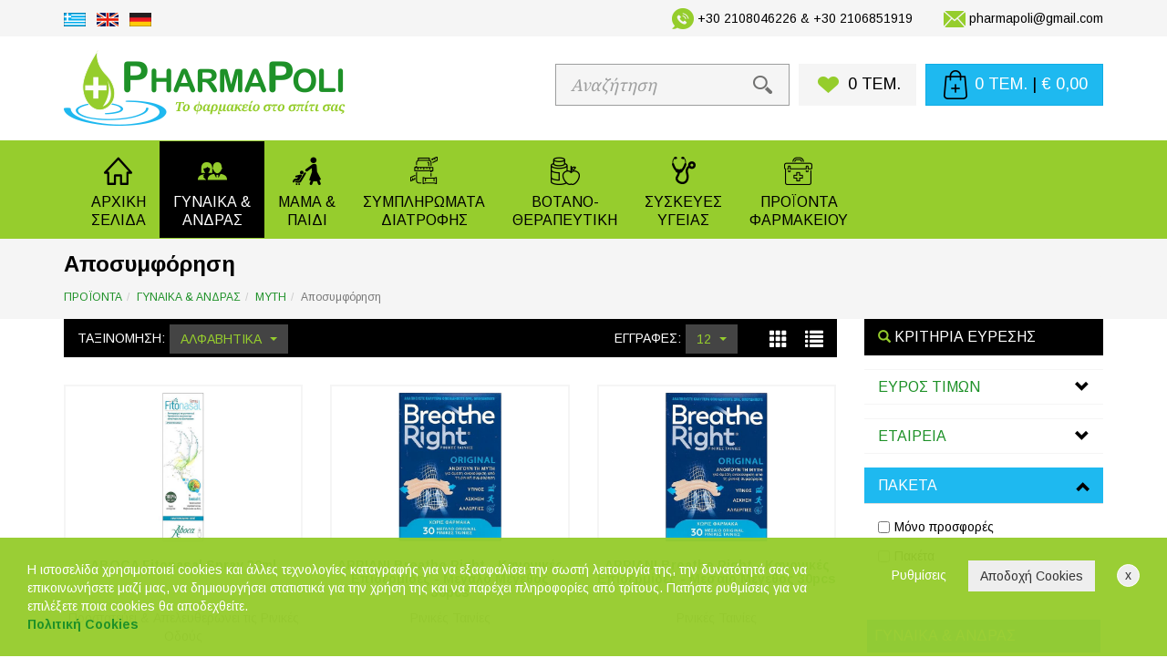

--- FILE ---
content_type: text/html; charset=utf-8
request_url: https://www.pharmapoli.com/products/GUNAIKA-ANDRAS/MUTH/Aposumforhsh/
body_size: 30250
content:


<!doctype html>
<html lang="el" prefix="og: http://ogp.me/ns#">
<head><title>
	Αποσυμφόρηση - PharmaPoli.com
</title><meta charset="utf-8" /><meta http-equiv="X-UA-Compatible" content="IE=edge" /><meta name="viewport" content="width=device-width, initial-scale=1" /><link rel="apple-touch-icon" sizes="57x57" href="/images/ico/apple-icon-57x57.png" /><link rel="apple-touch-icon" sizes="60x60" href="/images/ico/apple-icon-60x60.png" /><link rel="apple-touch-icon" sizes="72x72" href="/images/ico/apple-icon-72x72.png" /><link rel="apple-touch-icon" sizes="76x76" href="/images/ico/apple-icon-76x76.png" /><link rel="apple-touch-icon" sizes="114x114" href="/images/ico/apple-icon-114x114.png" /><link rel="apple-touch-icon" sizes="120x120" href="/images/ico/apple-icon-120x120.png" /><link rel="apple-touch-icon" sizes="144x144" href="/images/ico/apple-icon-144x144.png" /><link rel="apple-touch-icon" sizes="152x152" href="/images/ico/apple-icon-152x152.png" /><link rel="apple-touch-icon" sizes="180x180" href="/images/ico/apple-icon-180x180.png" /><link rel="icon" type="image/png" sizes="192x192" href="/images/ico/android-icon-192x192.png" /><link rel="icon" type="image/png" sizes="32x32" href="/images/ico/favicon-32x32.png" /><link rel="icon" type="image/png" sizes="96x96" href="/images/ico/favicon-96x96.png" /><link rel="icon" type="image/png" sizes="16x16" href="/images/ico/favicon-16x16.png" /><meta name="msapplication-TileColor" content="#ffffff" /><meta name="msapplication-TileImage" content="/images/ico/ms-icon-144x144.png" /><meta name="theme-color" content="#ffffff" />
    <link rel="canonical" href="https://www.pharmapoli.com/products/GUNAIKA-ANDRAS/MUTH/Aposumforhsh/" />
    <link rel="alternate" hreflang="el" href="https://www.pharmapoli.com/products/GUNAIKA-ANDRAS/MUTH/Aposumforhsh/" />
    <link rel="alternate" hreflang="en" href="https://www.pharmapoli.com/en/products/GUNAIKA-ANDRAS/MUTH/Aposumforhsh/" />
    <link rel="alternate" hreflang="de" href="https://www.pharmapoli.com/de/products/GUNAIKA-ANDRAS/MUTH/Aposumforhsh/" />
    
    <link href="/css/style.min.css" rel="stylesheet" />
    <!-- facebook og: meta tags / dynamic update -->
    <meta property="og:title" content="Αποσυμφόρηση - PharmaPoli.com" />
    <meta property="og:description" content="Αποσυμφόρηση - PharmaPoli.com" />
    <meta property="og:url" content="https://www.pharmapoli.com/products/GUNAIKA-ANDRAS/MUTH/Aposumforhsh/" />
    <meta property="og:site_name" content="www.pharmapoli.com" />    
    <!-- This is the image to show in facebook post -->
    <meta property="og:image" content="https://www.pharmapoli.com/images/facebook-default.jpg" />

    <meta name="twitter:card" content="summary" />
    <meta name="twitter:site" content="@pharmapoli" />
    <meta name="twitter:title" content="Αποσυμφόρηση - PharmaPoli.com" />
    <meta name="twitter:description" content="Αποσυμφόρηση - PharmaPoli.com" />
    <meta name="twitter:image" content="https://www.pharmapoli.com/images/twitter-default.jpg" />

<meta name="description" content="Αποσυμφόρηση - PharmaPoli.com" /><meta name="keywords" content="φαρμακείο" /></head>
<body>
    

    <div class="topBar">
        <div class="container">
            <div class="row">
                <div class="col-xs-5 col-sm-4">
                    <a class="langImg" href="/"><img alt="Greek" src="/images/hellas-flag.png"></a>
                    <a class="langImg" href="/en/"><img alt="English" src="/images/uk-flag.png"></a>
                    <a class="langImg" href="/de/"><img alt="Deutsch" src="/images/german-flag.png"></a>
                </div>
                <div class="col-xs-7 col-sm-8 text-right ">
                    <span class="info"><img class="info-tel" alt="Telephone" src="/images/top-tel.png">+30 2108046226 & +30 2106851919</span>
                    <span class="info hidden-xs"><img alt="Email" src="/images/top-mail.png">pharmapoli@gmail.com</span>
                </div>
            </div>
        </div>
    </div>
    <div class="container">
        <div class="row">
            <div class="col-xs-12 col-sm-5 col-lg-4 margin-bottom">
                <a href="/"><img class="logo img-responsive" alt="PharmaPoli" src="/images/logo-transparent-bg.png"></a>
            </div>
            <div class="col-xs-12 col-sm-7 col-lg-8 margin-bottom">
                <div class="margin-top-lg margin-bottom text-right text-center-xs">
                    <form class="form-inline form-search1 hidden-xs" method="post" action="/search/">
                        <div class="input-group">
                            <input type="text" name="search1" class="form-control input-lg search1 hidden-sm" value="" placeholder="Αναζήτηση">
                            <span class="input-group-addon"><img class="img-responsive" alt="Search" src="/images/top-fakos.png"></span>
                        </div>
                    </form>
                    <button type="button" class="btn btn-default btn-lg favButton" data-toggle="modal" data-target="#favoritesModal">
                        <img alt="Favorites" src="/images/top-favorite.png">
                        <span class="favCounter">0 ΤΕΜ.</span>
                    </button>
                    <a class="btn btn-info btn-lg cartButton" href="/cart/">
                        <img alt="Cart" src="/images/top-kalathi.png">
                        <span class="cartCounter">0 ΤΕΜ. <span class='black'>|</span> &euro; 0,00</span>
                    </a>
                </div>
            </div>
        </div>
    </div>
    
    <div class="pp-menu-wrapper">
        <nav class="navbar yamm navbar-default">
            <div class="container">
                <div class="navbar-header">
                    <a class="search1-toggle hidden-sm hidden-md hidden-lg" href="/search/"><img class="img-responsive" alt="Search" src="/images/top-fakos.png"></a>
                    <button type="button" class="navbar-toggle collapsed" data-toggle="collapse" data-target="#mainMenu">
                        <span class="icon-bar"></span>
                        <span class="icon-bar"></span>
                        <span class="icon-bar"></span>
                    </button>
                </div>

                <div class="collapse navbar-collapse" id="mainMenu">
                    <ul class="nav navbar-nav navbar-center">
                        <li class=" nav-products"><a title="ΑΡΧΙΚΗ" href="/"><span class="navbar-bg" style="background-image:url('/images/user/menuicons/home-icon.png')"> </span> <span>ΑΡΧΙΚΗ</span> <span>ΣΕΛΙΔΑ</span></a></li>
                        
                                <li class="dropdown yamm-fw nav-products active"><a class="dropdown-toggle" data-toggle="dropdown" role="button" aria-expanded="false" title="ΓΥΝΑΙΚΑ & ΑΝΔΡΑΣ" href="/products/GUNAIKA-ANDRAS/"><span class="navbar-bg" style="background-image:url('/images/user/menuicons/WOMAN-MAN-ICON.png')"> </span><span>ΓΥΝΑΙΚΑ &</span> <span>ΑΝΔΡΑΣ</span></a>
                                    <ul class="dropdown-menu" role="menu">
                                        <li>
                                            <div class="yamm-content">
                                                <div class="row">
                                                    
                                                    <div class="col-xs-12">
                                                        <div class="column-4">
                                                        
                                                            <div class="menu-sub2-sub3 menu-11">
                                                                <div class="menu-header"><a class="sub2-link" data-id="11" href="/products/GUNAIKA-ANDRAS/SOMA-AKRA/">ΣΩΜΑ & ΑΚΡΑ</a></div>
                                                                
                                                                    <div class="menu-text"><a href="/products/GUNAIKA-ANDRAS/SOMA-AKRA/Katharismos3/">Καθαρισμός</a></div>
                                                                    
                                                                    <div class="menu-text"><a href="/products/GUNAIKA-ANDRAS/SOMA-AKRA/Enudatosh/">Ενυδάτωση</a></div>
                                                                    
                                                                    <div class="menu-text"><a href="/products/GUNAIKA-ANDRAS/SOMA-AKRA/Apolepish/">Απολέπιση</a></div>
                                                                    
                                                                    <div class="menu-text"><a href="/products/GUNAIKA-ANDRAS/SOMA-AKRA/Aposmhtika-Aromata/">Αποσμητικά & Αρώματα</a></div>
                                                                    
                                                                    <div class="menu-text"><a href="/products/GUNAIKA-ANDRAS/SOMA-AKRA/Anaplash2/">Ανάπλαση</a></div>
                                                                    
                                                                    <div class="menu-text"><a href="/products/GUNAIKA-ANDRAS/SOMA-AKRA/Orthopedikes-Kremes-/">Ορθοπεδικές Κρέμες - Έμπλαστρα</a></div>
                                                                    
                                                                    <div class="menu-text"><a href="/products/GUNAIKA-ANDRAS/SOMA-AKRA/Kuttaritida-Susfiksh/">Κυτταρίτιδα & Σύσφιξη - Αδυνάτισμα </a></div>
                                                                    
                                                                    <div class="menu-text"><a href="/products/GUNAIKA-ANDRAS/SOMA-AKRA/KShrothta-Knhsmos--Atopiko-Derma-/">Ξηρότητα - Κνησμός - Ατοπικό Δέρμα </a></div>
                                                                    </div><div class='menu-sub2-sub3 menu-11'>
                                                                    <div class="menu-text"><a href="/products/GUNAIKA-ANDRAS/SOMA-AKRA/Peripoihsh-Podion-/">Περιποίηση Ποδιών </a></div>
                                                                    
                                                                    <div class="menu-text"><a href="/products/GUNAIKA-ANDRAS/SOMA-AKRA/Peripoihsh-Xerion/">Περιποίηση Χεριών & Νυχιών</a></div>
                                                                    
                                                                    <div class="menu-text"><a href="/products/GUNAIKA-ANDRAS/SOMA-AKRA/Antihliaka-Somatos-SPF-15-20/">Αντηλιακά Σώματος SPF 10-20</a></div>
                                                                    
                                                                    <div class="menu-text"><a href="/products/GUNAIKA-ANDRAS/SOMA-AKRA/Antihliaka-Somatos-SPF-30/">Αντηλιακά Σώματος SPF 30</a></div>
                                                                    
                                                                    <div class="menu-text"><a href="/products/GUNAIKA-ANDRAS/SOMA-AKRA/Antihliaka-Somatos-SPF-50/">Αντηλιακά Σώματος SPF 50+</a></div>
                                                                    
                                                                    <div class="menu-text"><a href="/products/GUNAIKA-ANDRAS/SOMA-AKRA/Automaurisma-After-Sun-Make-up/">Αυτομαύρισμα & After Sun - Make-up - Ειδική Προστασία</a></div>
                                                                    
                                                                    <div class="menu-text"><a href="/products/GUNAIKA-ANDRAS/SOMA-AKRA/PSoriash-Uperkeratosikes-Dermatopatheies-/">Ψωρίαση - Υπερκερατωσικές Δερματοπάθειες </a></div>
                                                                    
                                                                    <div class="menu-text"><a href="/products/GUNAIKA-ANDRAS/SOMA-AKRA/Apotrixos2/">Αποτρίχωση</a></div>
                                                                    
                                                            </div>
                                                        
                                                            <div class="menu-sub2-sub3 menu-13">
                                                                <div class="menu-header"><a class="sub2-link" data-id="13" href="/products/GUNAIKA-ANDRAS/MALLIA/">ΜΑΛΛΙΑ</a></div>
                                                                
                                                                    <div class="menu-text"><a href="/products/GUNAIKA-ANDRAS/MALLIA/Sampouan-gia-Lipara-Adunama-Euaisthhta-Mallia-/">Σαμπουάν για Λιπαρά & Αδύναμα - Ευαίσθητα Μαλλιά </a></div>
                                                                    
                                                                    <div class="menu-text"><a href="/products/GUNAIKA-ANDRAS/MALLIA/Sampouan-gia-KShra-Vammena-Mallia-/">Σαμπουάν για Ξηρά & Βαμμένα Μαλλιά </a></div>
                                                                    
                                                                    <div class="menu-text"><a href="/products/GUNAIKA-ANDRAS/MALLIA/Sampouan-gia-KShrodermia-Piturida/">Σαμπουάν για Ξηροδερμία & Πιτυρίδα</a></div>
                                                                    
                                                                    <div class="menu-text"><a href="/products/GUNAIKA-ANDRAS/MALLIA/Proionta-Trixoptoshs-/">Προϊόντα Τριχόπτωσης </a></div>
                                                                    
                                                                    <div class="menu-text"><a href="/products/GUNAIKA-ANDRAS/MALLIA/Eidika-Proionta-Peripoihshs-Maskes-Conditioner-Styling/">Ειδικά Προϊόντα Περιποίησης (Μάσκες, Conditioner, Styling)</a></div>
                                                                    
                                                                    <div class="menu-text"><a href="/products/GUNAIKA-ANDRAS/MALLIA/Vafes-/">Βαφές </a></div>
                                                                    
                                                                    <div class="menu-text"><a href="/products/GUNAIKA-ANDRAS/MALLIA/Sampouan-gia-Suxno-Lousimo/">Σαμπουάν για Συχνό Λούσιμο - Κανονικά Μαλλιά</a></div>
                                                                    
                                                            </div>
                                                        
                                                            <div class="menu-sub2-sub3 menu-14">
                                                                <div class="menu-header"><a class="sub2-link" data-id="14" href="/products/GUNAIKA-ANDRAS/STOMATIKH-UGIEINH/">ΣΤΟΜΑΤΙΚΗ ΥΓΙΕΙΝΗ</a></div>
                                                                
                                                                    <div class="menu-text"><a href="/products/GUNAIKA-ANDRAS/STOMATIKH-UGIEINH/Stomatikes-Kakoseis/">Στοματικές Κακώσεις</a></div>
                                                                    
                                                                    <div class="menu-text"><a href="/products/GUNAIKA-ANDRAS/STOMATIKH-UGIEINH/Nhmata-Mesodontia-Vourtsakia/">Νήματα & Μεσοδόντια Βουρτσάκια</a></div>
                                                                    
                                                                    <div class="menu-text"><a href="/products/GUNAIKA-ANDRAS/STOMATIKH-UGIEINH/Odontovourtses/">Οδοντόβουρτσες</a></div>
                                                                    
                                                                    <div class="menu-text"><a href="/products/GUNAIKA-ANDRAS/STOMATIKH-UGIEINH/Texnhth-Odontostoixia-/">Τεχνητή Οδοντοστοιχία </a></div>
                                                                    
                                                                    <div class="menu-text"><a href="/products/GUNAIKA-ANDRAS/STOMATIKH-UGIEINH/Proionta-Sumvata-me-Omoiopathhtikh/">Προϊόντα Συμβατά με Ομοιοπαθητική</a></div>
                                                                    
                                                                    <div class="menu-text"><a href="/products/GUNAIKA-ANDRAS/STOMATIKH-UGIEINH/Oulitida-Plaka--Terhdona/">Ουλίτιδα - Πλάκα - Τερηδόνα</a></div>
                                                                    
                                                                    <div class="menu-text"><a href="/products/GUNAIKA-ANDRAS/STOMATIKH-UGIEINH/KShrostomia-Kakosmia/">Ξηροστομία & Κακοσμία</a></div>
                                                                    
                                                                    <div class="menu-text"><a href="/products/GUNAIKA-ANDRAS/STOMATIKH-UGIEINH/Leukansh-Euaisthhta-Dontia/">Λεύκανση - Ευαίσθητα Δόντια</a></div>
                                                                    
                                                            </div>
                                                        
                                                            <div class="menu-sub2-sub3 menu-16">
                                                                <div class="menu-header"><a class="sub2-link" data-id="16" href="/products/GUNAIKA-ANDRAS/MATIA/">ΜΑΤΙΑ</a></div>
                                                                
                                                                    <div class="menu-text"><a href="/products/GUNAIKA-ANDRAS/MATIA/Katharismos-Ntemakigiaz-/">Καθαρισμός & Ντεμακιγιάζ </a></div>
                                                                    
                                                                    <div class="menu-text"><a href="/products/GUNAIKA-ANDRAS/MATIA/Enudatosh-Antighransh/">Ενυδάτωση & Αντιγήρανση</a></div>
                                                                    
                                                                    <div class="menu-text"><a href="/products/GUNAIKA-ANDRAS/MATIA/Makigiaz2/">Μακιγιάζ</a></div>
                                                                    
                                                                    <div class="menu-text"><a href="/products/GUNAIKA-ANDRAS/MATIA/Esoterikh-Ugieinh/">Εσωτερική Υγιεινή</a></div>
                                                                    
                                                                    <div class="menu-text"><a href="/products/GUNAIKA-ANDRAS/MATIA/Ugra-Fakon-Epafhs/">Υγρά Φακών Επαφής</a></div>
                                                                    
                                                            </div>
                                                        
                                                            <div class="menu-sub2-sub3 menu-17">
                                                                <div class="menu-header"><a class="sub2-link" data-id="17" href="/products/GUNAIKA-ANDRAS/MUTH/">ΜΥΤΗ</a></div>
                                                                
                                                                    <div class="menu-text"><a href="/products/GUNAIKA-ANDRAS/MUTH/Katharismos2/">Καθαρισμός</a></div>
                                                                    
                                                                    <div class="menu-text"><a href="/products/GUNAIKA-ANDRAS/MUTH/Aposumforhsh/">Αποσυμφόρηση</a></div>
                                                                    
                                                                    <div class="menu-text"><a href="/products/GUNAIKA-ANDRAS/MUTH/Rinorragia-/">Ρινορραγία </a></div>
                                                                    
                                                            </div>
                                                        
                                                            <div class="menu-sub2-sub3 menu-18">
                                                                <div class="menu-header"><a class="sub2-link" data-id="18" href="/products/GUNAIKA-ANDRAS/AUTIA/">ΑΥΤΙΑ</a></div>
                                                                
                                                                    <div class="menu-text"><a href="/products/GUNAIKA-ANDRAS/AUTIA/Afairesh-Kupselidas-/">Αφαίρεση Κυψελίδας  </a></div>
                                                                    
                                                                    <div class="menu-text"><a href="/products/GUNAIKA-ANDRAS/AUTIA/Otoaspides-Otokatharisthres/">Ωτοασπίδες & Ωτοκαθαριστήρες</a></div>
                                                                    
                                                                    <div class="menu-text"><a href="/products/GUNAIKA-ANDRAS/AUTIA/Stegna-Autia-/">Στεγνά Αυτιά </a></div>
                                                                    
                                                            </div>
                                                        
                                                            <div class="menu-sub2-sub3 menu-19">
                                                                <div class="menu-header"><a class="sub2-link" data-id="19" href="/products/GUNAIKA-ANDRAS/LAIMOS/">ΛΑΙΜΟΣ</a></div>
                                                                
                                                                    <div class="menu-text"><a href="/products/GUNAIKA-ANDRAS/LAIMOS/Erethismenos-Laimos-/">Ερεθισμένος Λαιμός </a></div>
                                                                    
                                                                    <div class="menu-text"><a href="/products/GUNAIKA-ANDRAS/LAIMOS/Vhxas/">Βήχας - Αναπνευστικό </a></div>
                                                                    
                                                            </div>
                                                        
                                                            <div class="menu-sub2-sub3 menu-20">
                                                                <div class="menu-header"><a class="sub2-link" data-id="20" href="/products/GUNAIKA-ANDRAS/XEILH/">ΧΕΙΛΗ</a></div>
                                                                
                                                                    <div class="menu-text"><a href="/products/GUNAIKA-ANDRAS/XEILH/Enudatosh-Prostasia/">Ενυδάτωση & Προστασία</a></div>
                                                                    
                                                                    <div class="menu-text"><a href="/products/GUNAIKA-ANDRAS/XEILH/Makigiaz/">Μακιγιάζ</a></div>
                                                                    
                                                            </div>
                                                        
                                                            <div class="menu-sub2-sub3 menu-21">
                                                                <div class="menu-header"><a class="sub2-link" data-id="21" href="/products/GUNAIKA-ANDRAS/EUAISTHHTH-PERIOXH/">ΕΥΑΙΣΘΗΤΗ ΠΕΡΙΟΧΗ</a></div>
                                                                
                                                                    <div class="menu-text"><a href="/products/GUNAIKA-ANDRAS/EUAISTHHTH-PERIOXH/Katharismos/">Καθαρισμός</a></div>
                                                                    
                                                                    <div class="menu-text"><a href="/products/GUNAIKA-ANDRAS/EUAISTHHTH-PERIOXH/Lipantika-Gel-Massage/">Λιπαντικά & Massage Gel</a></div>
                                                                    
                                                                    <div class="menu-text"><a href="/products/GUNAIKA-ANDRAS/EUAISTHHTH-PERIOXH/Profulaktika-/">Προφυλακτικά </a></div>
                                                                    
                                                                    <div class="menu-text"><a href="/products/GUNAIKA-ANDRAS/EUAISTHHTH-PERIOXH/Servietes-Tampon/">Σερβιέτες & Ταμπόν</a></div>
                                                                    
                                                                    <div class="menu-text"><a href="/products/GUNAIKA-ANDRAS/EUAISTHHTH-PERIOXH/Eidika-Proionta-Peripoihshs/">Ειδικά Προϊόντα Περιποίησης</a></div>
                                                                    
                                                            </div>
                                                        
                                                            <div class="menu-sub2-sub3 menu-1114">
                                                                <div class="menu-header"><a class="sub2-link" data-id="1114" href="/products/GUNAIKA-ANDRAS/GUALIA/">ΓΥΑΛΙΑ</a></div>
                                                                
                                                            </div>
                                                        
                                                            <div class="menu-sub2-sub3 menu-10">
                                                                <div class="menu-header"><a class="sub2-link" data-id="10" href="/products/GUNAIKA-ANDRAS/PROSOPO/">ΠΡΟΣΩΠΟ</a></div>
                                                                
                                                                    <div class="menu-text"><a href="/products/GUNAIKA-ANDRAS/PROSOPO/Katharismos-Apolepish/">Καθαρισμός & Απολέπιση</a></div>
                                                                    
                                                                    <div class="menu-text"><a href="/products/GUNAIKA-ANDRAS/PROSOPO/Protes-Rutides-/">Πρώτες Ρυτίδες </a></div>
                                                                    
                                                                    <div class="menu-text"><a href="/products/GUNAIKA-ANDRAS/PROSOPO/Kokkiniles-Euruaggeies/">Κοκκινίλες - Ευρυαγγείες</a></div>
                                                                    
                                                                    <div class="menu-text"><a href="/products/GUNAIKA-ANDRAS/PROSOPO/Anaplash/">Ανάπλαση</a></div>
                                                                    
                                                                    <div class="menu-text"><a href="/products/GUNAIKA-ANDRAS/PROSOPO/Antighransh-Susfiksh-/">Αντιγήρανση & Σύσφιξη </a></div>
                                                                    
                                                                    <div class="menu-text"><a href="/products/GUNAIKA-ANDRAS/PROSOPO/Panades/">Πανάδες</a></div>
                                                                    
                                                                    <div class="menu-text"><a href="/products/GUNAIKA-ANDRAS/PROSOPO/Akmh3/">Ακμή </a></div>
                                                                    </div><div class='menu-sub2-sub3 menu-10'>
                                                                    <div class="menu-text"><a href="/products/GUNAIKA-ANDRAS/PROSOPO/Makigiaz3/">Μακιγιάζ</a></div>
                                                                    
                                                                    <div class="menu-text"><a href="/products/GUNAIKA-ANDRAS/PROSOPO/Andriko-KSurisma-/">Ανδρικό Ξύρισμα </a></div>
                                                                    
                                                                    <div class="menu-text"><a href="/products/GUNAIKA-ANDRAS/PROSOPO/Apotrixosh/">Αποτρίχωση</a></div>
                                                                    
                                                                    <div class="menu-text"><a href="/products/GUNAIKA-ANDRAS/PROSOPO/Antihliaka-Prosopou-SPF-15-20/">Αντηλιακά Προσώπου SPF 15 - 20</a></div>
                                                                    
                                                                    <div class="menu-text"><a href="/products/GUNAIKA-ANDRAS/PROSOPO/Antihliaka-Prosopou-SPF-30/">Αντηλιακά Προσώπου SPF 30</a></div>
                                                                    
                                                                    <div class="menu-text"><a href="/products/GUNAIKA-ANDRAS/PROSOPO/Antihliaka-Prosopou-SPF-50/">Αντηλιακά Προσώπου SPF 50+</a></div>
                                                                    
                                                                    <div class="menu-text"><a href="/products/GUNAIKA-ANDRAS/PROSOPO/Andrikh-Enudatosh-Antighransh/">Ανδρική Ενυδάτωση & Αντιγήρανση</a></div>
                                                                    
                                                                    <div class="menu-text"><a href="/products/GUNAIKA-ANDRAS/PROSOPO/Enudatosh-THrepsh/">Ενυδάτωση & Θρέψη</a></div>
                                                                    
                                                            </div>
                                                        
                                                        </div>
                                                    </div>
                                                </div>
                                            </div>
                                        </li>
                                    </ul>
                                </li>
                            
                                <li class="dropdown yamm-fw nav-products "><a class="dropdown-toggle" data-toggle="dropdown" role="button" aria-expanded="false" title="ΜΑΜΑ & ΠΑΙΔΙ" href="/products/MAMA-PAIDI/"><span class="navbar-bg" style="background-image:url('/images/user/menuicons/WOMAN-KID-ICON.png')"> </span><span>ΜΑΜΑ &</span> <span>ΠΑΙΔΙ</span></a>
                                    <ul class="dropdown-menu" role="menu">
                                        <li>
                                            <div class="yamm-content">
                                                <div class="row">
                                                    
                                                    <div class="col-xs-12">
                                                        <div class="column-3">
                                                        
                                                            <div class="menu-sub2-sub3 menu-22">
                                                                <div class="menu-header"><a class="sub2-link" data-id="22" href="/products/MAMA-PAIDI/VREFOS/">ΒΡΕΦΟΣ</a></div>
                                                                
                                                                    <div class="menu-text"><a href="/products/MAMA-PAIDI/VREFOS/Prosopo-Soma-Mallia-/">Πρόσωπο - Σώμα & Μαλλιά </a></div>
                                                                    
                                                                    <div class="menu-text"><a href="/products/MAMA-PAIDI/VREFOS/Allagh-ths-Panas/">Αλλαγή της Πάνας</a></div>
                                                                    
                                                                    <div class="menu-text"><a href="/products/MAMA-PAIDI/VREFOS/Muth2/">Μύτη</a></div>
                                                                    
                                                                    <div class="menu-text"><a href="/products/MAMA-PAIDI/VREFOS/Matia2/">Μάτια</a></div>
                                                                    
                                                                    <div class="menu-text"><a href="/products/MAMA-PAIDI/VREFOS/Dontia/">Δόντια</a></div>
                                                                    
                                                                    <div class="menu-text"><a href="/products/MAMA-PAIDI/VREFOS/Sumplhromata-Diatrofhs/">Συμπληρώματα Διατροφής</a></div>
                                                                    
                                                            </div>
                                                        
                                                            <div class="menu-sub2-sub3 menu-23">
                                                                <div class="menu-header"><a class="sub2-link" data-id="23" href="/products/MAMA-PAIDI/PAIDI/">ΠΑΙΔΙ</a></div>
                                                                
                                                                    <div class="menu-text"><a href="/products/MAMA-PAIDI/PAIDI/Prosopo-Soma/">Πρόσωπο & Σώμα</a></div>
                                                                    
                                                                    <div class="menu-text"><a href="/products/MAMA-PAIDI/PAIDI/Mallia-Antiftheirikh-Agogh-/">Μαλλιά & Αντιφθειρική Αγωγή </a></div>
                                                                    
                                                                    <div class="menu-text"><a href="/products/MAMA-PAIDI/PAIDI/Dontia2/">Δόντια</a></div>
                                                                    
                                                                    <div class="menu-text"><a href="/products/MAMA-PAIDI/PAIDI/Muth/">Μύτη</a></div>
                                                                    
                                                                    <div class="menu-text"><a href="/products/MAMA-PAIDI/PAIDI/Matia/">Μάτια</a></div>
                                                                    
                                                                    <div class="menu-text"><a href="/products/MAMA-PAIDI/PAIDI/Laimos-/">Λαιμός </a></div>
                                                                    
                                                                    <div class="menu-text"><a href="/products/MAMA-PAIDI/PAIDI/Sumplhromata-Diatrofhs-gia-Paidia-Efhvous2/">Συμπληρώματα Διατροφής για Παιδιά & Εφήβους</a></div>
                                                                    
                                                            </div>
                                                        
                                                            <div class="menu-sub2-sub3 menu-24">
                                                                <div class="menu-header"><a class="sub2-link" data-id="24" href="/products/MAMA-PAIDI/MAMA/">ΜΑΜΑ</a></div>
                                                                
                                                                    <div class="menu-text"><a href="/products/MAMA-PAIDI/MAMA/Egkumosunh/">Εγκυμοσύνη</a></div>
                                                                    
                                                                    <div class="menu-text"><a href="/products/MAMA-PAIDI/MAMA/Loxeia/">Λοχεία</a></div>
                                                                    
                                                                    <div class="menu-text"><a href="/products/MAMA-PAIDI/MAMA/Test-Egkumosunhs/">Τεστ Εγκυμοσύνης</a></div>
                                                                    
                                                                    <div class="menu-text"><a href="/products/MAMA-PAIDI/MAMA/Test-Oorrhksias-/">Τεστ Ωορρηξίας </a></div>
                                                                    
                                                            </div>
                                                        
                                                        </div>
                                                    </div>
                                                </div>
                                            </div>
                                        </li>
                                    </ul>
                                </li>
                            
                                <li class="dropdown yamm-fw nav-products "><a class="dropdown-toggle" data-toggle="dropdown" role="button" aria-expanded="false" title="ΣΥΜΠΛΗΡΩΜΑΤΑ ΔΙΑΤΡΟΦΗΣ" href="/products/SUMPLHROMATA-DIATROFHS/"><span class="navbar-bg" style="background-image:url('/images/user/menuicons/SIMPLIROMATA-DIATROFIS-ICON.png')"> </span><span>ΣΥΜΠΛΗΡΩΜΑΤΑ</span> <span>ΔΙΑΤΡΟΦΗΣ</span></a>
                                    <ul class="dropdown-menu" role="menu">
                                        <li>
                                            <div class="yamm-content">
                                                <div class="row">
                                                    
                                                    <div class="col-xs-12">
                                                        <div class="column-4">
                                                        
                                                            <div class="menu-sub2-sub3 menu-81">
                                                                <div class="menu-header"><a class="sub2-link" data-id="81" href="/products/SUMPLHROMATA-DIATROFHS/SOMATIKES-LEITOURGIES/">ΣΩΜΑΤΙΚΕΣ ΛΕΙΤΟΥΡΓΙΕΣ</a></div>
                                                                
                                                                    <div class="menu-text"><a href="/products/SUMPLHROMATA-DIATROFHS/SOMATIKES-LEITOURGIES/Akmh/">Ακμή</a></div>
                                                                    
                                                                    <div class="menu-text"><a href="/products/SUMPLHROMATA-DIATROFHS/SOMATIKES-LEITOURGIES/Anosopoihtiko-Susthma3/">Ανοσοποιητικό Σύστημα </a></div>
                                                                    
                                                                    <div class="menu-text"><a href="/products/SUMPLHROMATA-DIATROFHS/SOMATIKES-LEITOURGIES/Diarroia-Afudatosh/">Αφυδάτωση</a></div>
                                                                    
                                                                    <div class="menu-text"><a href="/products/SUMPLHROMATA-DIATROFHS/SOMATIKES-LEITOURGIES/Gonimothta-Andrikh-Upogonimothta/">Γονιμότητα - Ανδρική Υπογονιμότητα</a></div>
                                                                    
                                                                    <div class="menu-text"><a href="/products/SUMPLHROMATA-DIATROFHS/SOMATIKES-LEITOURGIES/Emmhnorrusia-Proemmhnopaush-Emmhnopaush/">Εμμηνορρυσία - Προεμμηνόπαυση - Εμμηνόπαυση</a></div>
                                                                    
                                                                    <div class="menu-text"><a href="/products/SUMPLHROMATA-DIATROFHS/SOMATIKES-LEITOURGIES/Diataraxes-Enterou-Diarroia-Duskoiliothta/">Διαταραχές Εντέρου - Διάρροια & Δυσκοιλιότητα</a></div>
                                                                    
                                                                    <div class="menu-text"><a href="/products/SUMPLHROMATA-DIATROFHS/SOMATIKES-LEITOURGIES/Epidermida-Mallia-Nuxia/">Επιδερμίδα - Μαλλιά & Νύχια</a></div>
                                                                    
                                                                    <div class="menu-text"><a href="/products/SUMPLHROMATA-DIATROFHS/SOMATIKES-LEITOURGIES/Hpar/">Ήπαρ</a></div>
                                                                    
                                                                    <div class="menu-text"><a href="/products/SUMPLHROMATA-DIATROFHS/SOMATIKES-LEITOURGIES/Kantidiash/">Καντιδίαση</a></div>
                                                                    
                                                                    <div class="menu-text"><a href="/products/SUMPLHROMATA-DIATROFHS/SOMATIKES-LEITOURGIES/Kardiaggeiakh-Ugeia-Kukloforiko-/">Καρδιαγγειακή Υγεία & Κυκλοφορικό </a></div>
                                                                    
                                                                    <div class="menu-text"><a href="/products/SUMPLHROMATA-DIATROFHS/SOMATIKES-LEITOURGIES/Koposh/">Κόπωση - Ατονία </a></div>
                                                                    </div><div class='menu-sub2-sub3 menu-81'>
                                                                    <div class="menu-text"><a href="/products/SUMPLHROMATA-DIATROFHS/SOMATIKES-LEITOURGIES/Osteoarthritida/">Οστά - Αρθρώσεις - Μύες</a></div>
                                                                    
                                                                    <div class="menu-text"><a href="/products/SUMPLHROMATA-DIATROFHS/SOMATIKES-LEITOURGIES/Osteoporosh/">Οστεοπόρωση</a></div>
                                                                    
                                                                    <div class="menu-text"><a href="/products/SUMPLHROMATA-DIATROFHS/SOMATIKES-LEITOURGIES/Ofthalmoi/">Οφθαλμοί</a></div>
                                                                    
                                                                    <div class="menu-text"><a href="/products/SUMPLHROMATA-DIATROFHS/SOMATIKES-LEITOURGIES/Prostaths-Ouropoihtiko-/">Προστάτης - Ουροποιητικό </a></div>
                                                                    
                                                                    <div class="menu-text"><a href="/products/SUMPLHROMATA-DIATROFHS/SOMATIKES-LEITOURGIES/Upertash-Xolhsterolh/">Υπέρταση & Χοληστερόλη</a></div>
                                                                    
                                                                    <div class="menu-text"><a href="/products/SUMPLHROMATA-DIATROFHS/SOMATIKES-LEITOURGIES/Diavhths/">Διαβήτης</a></div>
                                                                    
                                                                    <div class="menu-text"><a href="/products/SUMPLHROMATA-DIATROFHS/SOMATIKES-LEITOURGIES/Gastropeptikes-Diataraxes/">Γαστροπεπτικές Διαταραχές</a></div>
                                                                    
                                                                    <div class="menu-text"><a href="/products/SUMPLHROMATA-DIATROFHS/SOMATIKES-LEITOURGIES/Antiokseidotika2/">Αντιοξειδωτικά </a></div>
                                                                    
                                                                    <div class="menu-text"><a href="/products/SUMPLHROMATA-DIATROFHS/SOMATIKES-LEITOURGIES/Athlhsh/">Άθληση</a></div>
                                                                    
                                                                    <div class="menu-text"><a href="/products/SUMPLHROMATA-DIATROFHS/SOMATIKES-LEITOURGIES/THureoeidhs-Adenas-/">Θυρεοειδής Αδένας </a></div>
                                                                    
                                                                    <div class="menu-text"><a href="/products/SUMPLHROMATA-DIATROFHS/SOMATIKES-LEITOURGIES/Anaimia/">Αναιμία</a></div>
                                                                    
                                                            </div>
                                                        
                                                            <div class="menu-sub2-sub3 menu-82">
                                                                <div class="menu-header"><a class="sub2-link" data-id="82" href="/products/SUMPLHROMATA-DIATROFHS/PSUXIKES-LEITOURGIES/">ΨΥΧΙΚΕΣ ΛΕΙΤΟΥΡΓΙΕΣ</a></div>
                                                                
                                                                    <div class="menu-text"><a href="/products/SUMPLHROMATA-DIATROFHS/PSUXIKES-LEITOURGIES/Agxos-Kriseis-Panikou-/">Άγχος & Κρίσεις Πανικού </a></div>
                                                                    
                                                                    <div class="menu-text"><a href="/products/SUMPLHROMATA-DIATROFHS/PSUXIKES-LEITOURGIES/Aipnia2/">Αϋπνία </a></div>
                                                                    
                                                                    <div class="menu-text"><a href="/products/SUMPLHROMATA-DIATROFHS/PSUXIKES-LEITOURGIES/Katathlipsh/">Κατάθλιψη</a></div>
                                                                    
                                                            </div>
                                                        
                                                            <div class="menu-sub2-sub3 menu-86">
                                                                <div class="menu-header"><a class="sub2-link" data-id="86" href="/products/SUMPLHROMATA-DIATROFHS/ADUNATISMA/">ΑΔΥΝΑΤΙΣΜΑ</a></div>
                                                                
                                                                    <div class="menu-text"><a href="/products/SUMPLHROMATA-DIATROFHS/ADUNATISMA/Meiosh-Varous/">Μείωση Βάρους</a></div>
                                                                    
                                                                    <div class="menu-text"><a href="/products/SUMPLHROMATA-DIATROFHS/ADUNATISMA/Katakrathsh-Ugron2/">Κατακράτηση Υγρών</a></div>
                                                                    
                                                                    <div class="menu-text"><a href="/products/SUMPLHROMATA-DIATROFHS/ADUNATISMA/Kuttaritida-/">Κυτταρίτιδα </a></div>
                                                                    
                                                            </div>
                                                        
                                                            <div class="menu-sub2-sub3 menu-72">
                                                                <div class="menu-header"><a class="sub2-link" data-id="72" href="/products/SUMPLHROMATA-DIATROFHS/EGKEFALIKES-LEITOURGIES/">ΕΓΚΕΦΑΛΙΚΕΣ ΛΕΙΤΟΥΡΓΙΕΣ</a></div>
                                                                
                                                                    <div class="menu-text"><a href="/products/SUMPLHROMATA-DIATROFHS/EGKEFALIKES-LEITOURGIES/Mnhmh-Pneumatikh-Koposh/">Μνήμη & Πνευματική Κόπωση</a></div>
                                                                    
                                                                    <div class="menu-text"><a href="/products/SUMPLHROMATA-DIATROFHS/EGKEFALIKES-LEITOURGIES/Diaspash-Prosoxhs-Sugkentrosh2/">Διάσπαση Προσοχής - Συγκέντρωση</a></div>
                                                                    
                                                            </div>
                                                        
                                                            <div class="menu-sub2-sub3 menu-79">
                                                                <div class="menu-header"><a class="sub2-link" data-id="79" href="/products/SUMPLHROMATA-DIATROFHS/KRUOMA-GRIPH-LOIMOKSEIS/">ΛΟΙΜΩΞΕΙΣ</a></div>
                                                                
                                                                    <div class="menu-text"><a href="/products/SUMPLHROMATA-DIATROFHS/KRUOMA-GRIPH-LOIMOKSEIS/Kruoma-Griph/">Κρύωμα & Γρίπη</a></div>
                                                                    
                                                                    <div class="menu-text"><a href="/products/SUMPLHROMATA-DIATROFHS/KRUOMA-GRIPH-LOIMOKSEIS/Allergies2/">Αλλεργίες </a></div>
                                                                    
                                                            </div>
                                                        
                                                        </div>
                                                    </div>
                                                </div>
                                            </div>
                                        </li>
                                    </ul>
                                </li>
                            
                                <li class="dropdown yamm-fw nav-products "><a class="dropdown-toggle" data-toggle="dropdown" role="button" aria-expanded="false" title="ΒΟΤΑΝΟ - ΘΕΡΑΠΕΥΤΙΚΗ " href="/products/VOTANOTHERAPEUTIKH-DIATROFH-FRONTIDA/"><span class="navbar-bg" style="background-image:url('/images/user/menuicons/VOTANOTHERAPEUTIKI-ICON.png')"> </span><span>ΒΟΤΑΝΟ-</span> <span>ΘΕΡΑΠΕΥΤΙΚΗ</span></a>
                                    <ul class="dropdown-menu" role="menu">
                                        <li>
                                            <div class="yamm-content">
                                                <div class="row">
                                                    
                                                    <div class="col-xs-12">
                                                        <div class="column-4">
                                                        
                                                            <div class="menu-sub2-sub3 menu-76">
                                                                <div class="menu-header"><a class="sub2-link" data-id="76" href="/products/VOTANOTHERAPEUTIKH-DIATROFH-FRONTIDA/SOMATIKES-LEITOURGIES/">ΣΩΜΑΤΙΚΕΣ ΛΕΙΤΟΥΡΓΙΕΣ</a></div>
                                                                
                                                                    <div class="menu-text"><a href="/products/VOTANOTHERAPEUTIKH-DIATROFH-FRONTIDA/SOMATIKES-LEITOURGIES/Akmh2/">Ακμή</a></div>
                                                                    
                                                                    <div class="menu-text"><a href="/products/VOTANOTHERAPEUTIKH-DIATROFH-FRONTIDA/SOMATIKES-LEITOURGIES/Anosopoihtiko-Susthma4/">Ανοσοποιητικό Σύστημα </a></div>
                                                                    
                                                                    <div class="menu-text"><a href="/products/VOTANOTHERAPEUTIKH-DIATROFH-FRONTIDA/SOMATIKES-LEITOURGIES/Gonimothta-Andrikh-Upogonimothta2/">Γονιμότητα - Ανδρική Υπογονιμότητα</a></div>
                                                                    
                                                                    <div class="menu-text"><a href="/products/VOTANOTHERAPEUTIKH-DIATROFH-FRONTIDA/SOMATIKES-LEITOURGIES/Emmhnorrusia-Proemmhnopaush-Emmhnopaush2/">Εμμηνορρυσία & Προεμμηνόπαυση - Εμμηνόπαυση</a></div>
                                                                    
                                                                    <div class="menu-text"><a href="/products/VOTANOTHERAPEUTIKH-DIATROFH-FRONTIDA/SOMATIKES-LEITOURGIES/Diarroia-Duskoiliothta--Sundromo-Euerethistou-Enterou/">Διάρροια - Δυσκοιλιότητα - Σύνδρομο Ευερέθιστου Εντέρου</a></div>
                                                                    
                                                                    <div class="menu-text"><a href="/products/VOTANOTHERAPEUTIKH-DIATROFH-FRONTIDA/SOMATIKES-LEITOURGIES/Epidermida-Mallia-Nuxia2/">Επιδερμίδα - Μαλλιά & Νύχια</a></div>
                                                                    
                                                                    <div class="menu-text"><a href="/products/VOTANOTHERAPEUTIKH-DIATROFH-FRONTIDA/SOMATIKES-LEITOURGIES/Hpar2/">Ήπαρ</a></div>
                                                                    
                                                                    <div class="menu-text"><a href="/products/VOTANOTHERAPEUTIKH-DIATROFH-FRONTIDA/SOMATIKES-LEITOURGIES/Kantidiash2/">Καντιδίαση</a></div>
                                                                    
                                                                    <div class="menu-text"><a href="/products/VOTANOTHERAPEUTIKH-DIATROFH-FRONTIDA/SOMATIKES-LEITOURGIES/Kardiaggeiakh-Ugeia-Kukloforiko2/">Καρδιαγγειακή Υγεία & Κυκλοφορικό </a></div>
                                                                    </div><div class='menu-sub2-sub3 menu-76'>
                                                                    <div class="menu-text"><a href="/products/VOTANOTHERAPEUTIKH-DIATROFH-FRONTIDA/SOMATIKES-LEITOURGIES/Koposh2/">Κόπωση - Ατονία</a></div>
                                                                    
                                                                    <div class="menu-text"><a href="/products/VOTANOTHERAPEUTIKH-DIATROFH-FRONTIDA/SOMATIKES-LEITOURGIES/Osteoarthritida2/">Οστά - Αρθρώσεις - Μύες </a></div>
                                                                    
                                                                    <div class="menu-text"><a href="/products/VOTANOTHERAPEUTIKH-DIATROFH-FRONTIDA/SOMATIKES-LEITOURGIES/Osteoporosh2/">Οστεοπόρωση</a></div>
                                                                    
                                                                    <div class="menu-text"><a href="/products/VOTANOTHERAPEUTIKH-DIATROFH-FRONTIDA/SOMATIKES-LEITOURGIES/Prostaths-Ouropoihtiko2/">Προστάτης - Ουροποιητικό </a></div>
                                                                    
                                                                    <div class="menu-text"><a href="/products/VOTANOTHERAPEUTIKH-DIATROFH-FRONTIDA/SOMATIKES-LEITOURGIES/Upertash-Xolhsterolh2/">Υπέρταση & Χοληστερόλη</a></div>
                                                                    
                                                                    <div class="menu-text"><a href="/products/VOTANOTHERAPEUTIKH-DIATROFH-FRONTIDA/SOMATIKES-LEITOURGIES/Diavhths2/">Διαβήτης</a></div>
                                                                    
                                                                    <div class="menu-text"><a href="/products/VOTANOTHERAPEUTIKH-DIATROFH-FRONTIDA/SOMATIKES-LEITOURGIES/Peptikes-Diataraxes/">Γαστροπεπτικές Διαταραχές</a></div>
                                                                    
                                                                    <div class="menu-text"><a href="/products/VOTANOTHERAPEUTIKH-DIATROFH-FRONTIDA/SOMATIKES-LEITOURGIES/Ofthalmoi2/">Οφθαλμοί</a></div>
                                                                    
                                                                    <div class="menu-text"><a href="/products/VOTANOTHERAPEUTIKH-DIATROFH-FRONTIDA/SOMATIKES-LEITOURGIES/Dermatopatheies-Erethismoi-Anaplash/">Δερματοπάθειες & Ερεθισμοί - Ανάπλαση</a></div>
                                                                    
                                                                    <div class="menu-text"><a href="/products/VOTANOTHERAPEUTIKH-DIATROFH-FRONTIDA/SOMATIKES-LEITOURGIES/Antiokseidotika-/">Αντιοξειδωτικά </a></div>
                                                                    
                                                            </div>
                                                        
                                                            <div class="menu-sub2-sub3 menu-77">
                                                                <div class="menu-header"><a class="sub2-link" data-id="77" href="/products/VOTANOTHERAPEUTIKH-DIATROFH-FRONTIDA/EGKEFALIKES-LEITOURGIES/">ΕΓΚΕΦΑΛΙΚΕΣ ΛΕΙΤΟΥΡΓΙΕΣ</a></div>
                                                                
                                                                    <div class="menu-text"><a href="/products/VOTANOTHERAPEUTIKH-DIATROFH-FRONTIDA/EGKEFALIKES-LEITOURGIES/Mnhmh-Pneumatikh-Koposh2/">Μνήμη & Πνευματική Κόπωση</a></div>
                                                                    
                                                                    <div class="menu-text"><a href="/products/VOTANOTHERAPEUTIKH-DIATROFH-FRONTIDA/EGKEFALIKES-LEITOURGIES/Diaspash-Prosoxhs-Sugkentrosh/">Διάσπαση Προσοχής - Συγκέντρωση</a></div>
                                                                    
                                                            </div>
                                                        
                                                            <div class="menu-sub2-sub3 menu-80">
                                                                <div class="menu-header"><a class="sub2-link" data-id="80" href="/products/VOTANOTHERAPEUTIKH-DIATROFH-FRONTIDA/KRUOMA-GRIPH-LOIMOKSEIS/">ΛΟΙΜΩΞΕΙΣ</a></div>
                                                                
                                                                    <div class="menu-text"><a href="/products/VOTANOTHERAPEUTIKH-DIATROFH-FRONTIDA/KRUOMA-GRIPH-LOIMOKSEIS/Kruoma-Griph2/">Κρύωμα & Γρίπη</a></div>
                                                                    
                                                                    <div class="menu-text"><a href="/products/VOTANOTHERAPEUTIKH-DIATROFH-FRONTIDA/KRUOMA-GRIPH-LOIMOKSEIS/Allergies/">Αλλεργίες </a></div>
                                                                    
                                                            </div>
                                                        
                                                            <div class="menu-sub2-sub3 menu-83">
                                                                <div class="menu-header"><a class="sub2-link" data-id="83" href="/products/VOTANOTHERAPEUTIKH-DIATROFH-FRONTIDA/PSUXIKES-LEITOURGIES/">ΨΥΧΙΚΕΣ ΛΕΙΤΟΥΡΓΙΕΣ</a></div>
                                                                
                                                                    <div class="menu-text"><a href="/products/VOTANOTHERAPEUTIKH-DIATROFH-FRONTIDA/PSUXIKES-LEITOURGIES/Agxos-Kriseis-Panikou/">Άγχος & Κρίσεις Πανικού</a></div>
                                                                    
                                                                    <div class="menu-text"><a href="/products/VOTANOTHERAPEUTIKH-DIATROFH-FRONTIDA/PSUXIKES-LEITOURGIES/Aipnia/">Αϋπνία </a></div>
                                                                    
                                                                    <div class="menu-text"><a href="/products/VOTANOTHERAPEUTIKH-DIATROFH-FRONTIDA/PSUXIKES-LEITOURGIES/Katathlipsh2/">Κατάθλιψη</a></div>
                                                                    
                                                            </div>
                                                        
                                                            <div class="menu-sub2-sub3 menu-85">
                                                                <div class="menu-header"><a class="sub2-link" data-id="85" href="/products/VOTANOTHERAPEUTIKH-DIATROFH-FRONTIDA/ADUNATISMA/">ΑΔΥΝΑΤΙΣΜΑ</a></div>
                                                                
                                                                    <div class="menu-text"><a href="/products/VOTANOTHERAPEUTIKH-DIATROFH-FRONTIDA/ADUNATISMA/Meiosh-Varous2/">Μείωση Βάρους</a></div>
                                                                    
                                                                    <div class="menu-text"><a href="/products/VOTANOTHERAPEUTIKH-DIATROFH-FRONTIDA/ADUNATISMA/Katakrathsh-Ugron/">Κατακράτηση Υγρών</a></div>
                                                                    
                                                                    <div class="menu-text"><a href="/products/VOTANOTHERAPEUTIKH-DIATROFH-FRONTIDA/ADUNATISMA/Kuttaritida2/">Κυτταρίτιδα </a></div>
                                                                    
                                                            </div>
                                                        
                                                            <div class="menu-sub2-sub3 menu-108">
                                                                <div class="menu-header"><a class="sub2-link" data-id="108" href="/products/VOTANOTHERAPEUTIKH-DIATROFH-FRONTIDA/AROMATOTHERAPEIA/">ΑΡΩΜΑΤΟΘΕΡΑΠΕΙΑ</a></div>
                                                                
                                                                    <div class="menu-text"><a href="/products/VOTANOTHERAPEUTIKH-DIATROFH-FRONTIDA/AROMATOTHERAPEIA/Aitheria-Elaia/">Αιθέρια Ελαια</a></div>
                                                                    
                                                                    <div class="menu-text"><a href="/products/VOTANOTHERAPEUTIKH-DIATROFH-FRONTIDA/AROMATOTHERAPEIA/Agiourvedikh-Aromatotherapeia/">Αγιουρβεδική Αρωματοθεραπεία</a></div>
                                                                    
                                                            </div>
                                                        
                                                            <div class="menu-sub2-sub3 menu-111">
                                                                <div class="menu-header"><a class="sub2-link" data-id="111" href="/products/VOTANOTHERAPEUTIKH-DIATROFH-FRONTIDA/DIATROFH/">ΔΙΑΤΡΟΦΗ</a></div>
                                                                
                                                                    <div class="menu-text"><a href="/products/VOTANOTHERAPEUTIKH-DIATROFH-FRONTIDA/DIATROFH/Upokatastata-Kafe-Zaxarhs--Alatiou/">Υποκατάστατα Καφέ - Ζάχαρης - Αλατιού</a></div>
                                                                    
                                                            </div>
                                                        
                                                        </div>
                                                    </div>
                                                </div>
                                            </div>
                                        </li>
                                    </ul>
                                </li>
                            
                                <li class="dropdown yamm-fw nav-products "><a class="dropdown-toggle" data-toggle="dropdown" role="button" aria-expanded="false" title="ΣΥΣΚΕΥΕΣ ΥΓΕΙΑΣ " href="/products/SUSKEUES-UGEIAS-/"><span class="navbar-bg" style="background-image:url('/images/user/menuicons/SISKEUES-IGIAS-ICON.png')"> </span><span>ΣΥΣΚΕΥΕΣ</span> <span>ΥΓΕΙΑΣ</span> </a>
                                    <ul class="dropdown-menu" role="menu">
                                        <li>
                                            <div class="yamm-content">
                                                <div class="row">
                                                    
                                                    <div class="col-xs-12">
                                                        <div class="column-4">
                                                        
                                                            <div class="menu-sub2-sub3 menu-52">
                                                                <div class="menu-header"><a class="sub2-link" data-id="52" href="/products/SUSKEUES-UGEIAS-/Piesometra/">ΠΙΕΣΟΜΕΤΡΑ</a></div>
                                                                
                                                                    <div class="menu-text"><a href="/products/SUSKEUES-UGEIAS-/Piesometra/Piesometra-Hlektronika-Mpratsou/">Πιεσόμετρα Ηλεκτρονικά Μπράτσου</a></div>
                                                                    
                                                                    <div class="menu-text"><a href="/products/SUSKEUES-UGEIAS-/Piesometra/Piesometra-Hlektronika-Karpou/">Πιεσόμετρα Ηλεκτρονικά Καρπού</a></div>
                                                                    
                                                                    <div class="menu-text"><a href="/products/SUSKEUES-UGEIAS-/Piesometra/Piesometra-Analogika-/">Πιεσόμετρα Αναλογικά </a></div>
                                                                    
                                                                    <div class="menu-text"><a href="/products/SUSKEUES-UGEIAS-/Piesometra/Perixeirides-Mpratsou/">Περιχειρίδες Μπράτσου</a></div>
                                                                    
                                                            </div>
                                                        
                                                            <div class="menu-sub2-sub3 menu-93">
                                                                <div class="menu-header"><a class="sub2-link" data-id="93" href="/products/SUSKEUES-UGEIAS-/OKSUMETRA/">ΟΞΥΜΕΤΡΑ</a></div>
                                                                
                                                                    <div class="menu-text"><a href="/products/SUSKEUES-UGEIAS-/OKSUMETRA/Oksumetra-Daktulou/">Οξύμετρα Δακτύλου</a></div>
                                                                    
                                                            </div>
                                                        
                                                            <div class="menu-sub2-sub3 menu-94">
                                                                <div class="menu-header"><a class="sub2-link" data-id="94" href="/products/SUSKEUES-UGEIAS-/THERMOMETRA/">ΘΕΡΜΟΜΕΤΡΑ</a></div>
                                                                
                                                                    <div class="menu-text"><a href="/products/SUSKEUES-UGEIAS-/THERMOMETRA/THermometra-Hlektronika-/">Θερμόμετρα Ηλεκτρονικά </a></div>
                                                                    
                                                                    <div class="menu-text"><a href="/products/SUSKEUES-UGEIAS-/THERMOMETRA/THermometra-Analogika/">Θερμόμετρα Αναλογικά</a></div>
                                                                    
                                                            </div>
                                                        
                                                            <div class="menu-sub2-sub3 menu-96">
                                                                <div class="menu-header"><a class="sub2-link" data-id="96" href="/products/SUSKEUES-UGEIAS-/SAKXARO/">ΣΑΚΧΑΡΟ</a></div>
                                                                
                                                                    <div class="menu-text"><a href="/products/SUSKEUES-UGEIAS-/SAKXARO/Metrhtes-Sakxarou/">Μετρητές Σακχάρου</a></div>
                                                                    
                                                                    <div class="menu-text"><a href="/products/SUSKEUES-UGEIAS-/SAKXARO/Tainies/">Ταινίες Σακχάρου</a></div>
                                                                    
                                                                    <div class="menu-text"><a href="/products/SUSKEUES-UGEIAS-/SAKXARO/Skarfisthres/">Σκαρφιστήρες</a></div>
                                                                    
                                                                    <div class="menu-text"><a href="/products/SUSKEUES-UGEIAS-/SAKXARO/Surigges-Insoulinhs/">Σύριγγες Ινσουλίνης</a></div>
                                                                    
                                                                    <div class="menu-text"><a href="/products/SUSKEUES-UGEIAS-/SAKXARO/Velones-/">Βελόνες </a></div>
                                                                    
                                                            </div>
                                                        
                                                            <div class="menu-sub2-sub3 menu-97">
                                                                <div class="menu-header"><a class="sub2-link" data-id="97" href="/products/SUSKEUES-UGEIAS-/SUSKEUES-ATHLHTON-ADUNATISMATOS/">ΣΥΣΚΕΥΕΣ ΑΘΛΗΤΩΝ & ΑΔΥΝΑΤΙΣΜΑΤΟΣ</a></div>
                                                                
                                                                    <div class="menu-text"><a href="/products/SUSKEUES-UGEIAS-/SUSKEUES-ATHLHTON-ADUNATISMATOS/Zugaries-Lipometrhtes-/">Ζυγαριές & Λιπομετρητές </a></div>
                                                                    
                                                                    <div class="menu-text"><a href="/products/SUSKEUES-UGEIAS-/SUSKEUES-ATHLHTON-ADUNATISMATOS/Palmografoi-Vhmatometrhtes-/">Παλμογράφοι & Βηματομετρητές </a></div>
                                                                    
                                                            </div>
                                                        
                                                            <div class="menu-sub2-sub3 menu-98">
                                                                <div class="menu-header"><a class="sub2-link" data-id="98" href="/products/SUSKEUES-UGEIAS-/SUSKEUES-FUSIOTHERAPEIAS-ENALLAKTIKHS-IATRIKHS/">ΣΥΣΚΕΥΕΣ ΦΥΣΙΟΘΕΡΑΠΕΙΑΣ & ΕΝΑΛΛΑΚΤΙΚΗΣ ΙΑΤΡΙΚΗΣ</a></div>
                                                                
                                                                    <div class="menu-text"><a href="/products/SUSKEUES-UGEIAS-/SUSKEUES-FUSIOTHERAPEIAS-ENALLAKTIKHS-IATRIKHS/Nefelopoihtes/">Νεφελοποιητές</a></div>
                                                                    
                                                                    <div class="menu-text"><a href="/products/SUSKEUES-UGEIAS-/SUSKEUES-FUSIOTHERAPEIAS-ENALLAKTIKHS-IATRIKHS/Aerothalamoi-Eispnoon/">Αεροθάλαμοι Εισπνοών</a></div>
                                                                    
                                                                    <div class="menu-text"><a href="/products/SUSKEUES-UGEIAS-/SUSKEUES-FUSIOTHERAPEIAS-ENALLAKTIKHS-IATRIKHS/THermofores-/">Θερμοφόρες </a></div>
                                                                    
                                                                    <div class="menu-text"><a href="/products/SUSKEUES-UGEIAS-/SUSKEUES-FUSIOTHERAPEIAS-ENALLAKTIKHS-IATRIKHS/Hlektrikes-Kouvertes-THermika-Upostromata/">Ηλεκτρικές Κουβέρτες & Θερμικά Υποστρώματα</a></div>
                                                                    
                                                                    <div class="menu-text"><a href="/products/SUSKEUES-UGEIAS-/SUSKEUES-FUSIOTHERAPEIAS-ENALLAKTIKHS-IATRIKHS/Suskeues-Masaz/">Συσκευές Μασάζ</a></div>
                                                                    
                                                                    <div class="menu-text"><a href="/products/SUSKEUES-UGEIAS-/SUSKEUES-FUSIOTHERAPEIAS-ENALLAKTIKHS-IATRIKHS/Ugranthres-/">Υγραντήρες </a></div>
                                                                    
                                                            </div>
                                                        
                                                            <div class="menu-sub2-sub3 menu-99">
                                                                <div class="menu-header"><a class="sub2-link" data-id="99" href="/products/SUSKEUES-UGEIAS-/SUSKEUES-PROLHPSHS-ANTIMETOPISHS/">ΣΥΣΚΕΥΕΣ ΠΡΟΛΗΨΗΣ & ΑΝΤΙΜΕΤΩΠΙΣΗΣ</a></div>
                                                                
                                                                    <div class="menu-text"><a href="/products/SUSKEUES-UGEIAS-/SUSKEUES-PROLHPSHS-ANTIMETOPISHS/Pipes-Filtra-Tsigaron/">Πίπες - Φίλτρα Τσιγάρων</a></div>
                                                                    
                                                                    <div class="menu-text"><a href="/products/SUSKEUES-UGEIAS-/SUSKEUES-PROLHPSHS-ANTIMETOPISHS/Protes-Vohtheies/">Πρώτες Βοήθειες</a></div>
                                                                    
                                                                    <div class="menu-text"><a href="/products/SUSKEUES-UGEIAS-/SUSKEUES-PROLHPSHS-ANTIMETOPISHS/Katapolemhsh-ths-Murmhgkias-/">Καταπολέμηση της Μυρμηγκιάς </a></div>
                                                                    
                                                            </div>
                                                        
                                                            <div class="menu-sub2-sub3 menu-1115">
                                                                <div class="menu-header"><a class="sub2-link" data-id="1115" href="/products/SUSKEUES-UGEIAS-/EKSEIDIKEUMENA-IATRIKA-PROIONTA-/">ΕΞΕΙΔΙΚΕΥΜΕΝΑ ΙΑΤΡΙΚΑ ΠΡΟΪΟΝΤΑ </a></div>
                                                                
                                                            </div>
                                                        
                                                        </div>
                                                    </div>
                                                </div>
                                            </div>
                                        </li>
                                    </ul>
                                </li>
                            
                                <li class="dropdown yamm-fw nav-products "><a class="dropdown-toggle" data-toggle="dropdown" role="button" aria-expanded="false" title="ΠΡΟΪΟΝΤΑ ΣΤΟ ΦΑΡΜΑΚΕΙΟ" href="/products/PROIONTA-STO-FARMAKEIO/"><span class="navbar-bg" style="background-image:url('/images/user/menuicons/PROIONTA-FARMAKEIOU-ICON.png')"> </span><span>ΠΡΟΪΟΝΤΑ</span> <span>ΦΑΡΜΑΚΕΙΟΥ</span></a>
                                    <ul class="dropdown-menu" role="menu">
                                        <li>
                                            <div class="yamm-content">
                                                <div class="row">
                                                    
                                                    <div class="col-xs-12">
                                                        <div class="column-4">
                                                        
                                                            <div class="menu-sub2-sub3 menu-100">
                                                                <div class="menu-header"><a class="sub2-link" data-id="100" href="/products/PROIONTA-STO-FARMAKEIO/GANTIA/">ΓΑΝΤΙΑ</a></div>
                                                                
                                                                    <div class="menu-text"><a href="/products/PROIONTA-STO-FARMAKEIO/GANTIA/Eksetastika-Gantia-Xoris-Poudra/">Εξεταστικά Γάντια Χωρίς Πούδρα</a></div>
                                                                    
                                                                    <div class="menu-text"><a href="/products/PROIONTA-STO-FARMAKEIO/GANTIA/Eksetastika-Gantia-Me-Poudra/">Εξεταστικά Γάντια Με Πούδρα</a></div>
                                                                    
                                                                    <div class="menu-text"><a href="/products/PROIONTA-STO-FARMAKEIO/GANTIA/Xeirourgika-Aposteiromena-Gantia/">Χειρουργικά Αποστειρωμένα Γάντια</a></div>
                                                                    
                                                            </div>
                                                        
                                                            <div class="menu-sub2-sub3 menu-101">
                                                                <div class="menu-header"><a class="sub2-link" data-id="101" href="/products/PROIONTA-STO-FARMAKEIO/AKRATEIA/">ΑΚΡΑΤΕΙΑ</a></div>
                                                                
                                                                    <div class="menu-text"><a href="/products/PROIONTA-STO-FARMAKEIO/AKRATEIA/Panes-Akrateias-gia-Gunaikes-Andres-/">Πάνες Ακράτειας για Γυναίκες & Άνδρες </a></div>
                                                                    
                                                                    <div class="menu-text"><a href="/products/PROIONTA-STO-FARMAKEIO/AKRATEIA/Slip-Akrateias-gia-Gunaikes-Andres/">Σλιπ Ακράτειας για Γυναίκες & Άνδρες</a></div>
                                                                    
                                                                    <div class="menu-text"><a href="/products/PROIONTA-STO-FARMAKEIO/AKRATEIA/Andrikh-Akrateia/">Ανδρική Ακράτεια</a></div>
                                                                    
                                                                    <div class="menu-text"><a href="/products/PROIONTA-STO-FARMAKEIO/AKRATEIA/Uposentona/">Υποσέντονα</a></div>
                                                                    
                                                                    <div class="menu-text"><a href="/products/PROIONTA-STO-FARMAKEIO/AKRATEIA/Servietes-gia-Akrateia/">Σερβιέτες για Ακράτεια</a></div>
                                                                    
                                                            </div>
                                                        
                                                            <div class="menu-sub2-sub3 menu-102">
                                                                <div class="menu-header"><a class="sub2-link" data-id="102" href="/products/PROIONTA-STO-FARMAKEIO/ORTHOPEDIKA-PROIONTA/">ΟΡΘΟΠΕΔΙΚΑ ΠΡΟΪΟΝΤΑ</a></div>
                                                                
                                                                    <div class="menu-text"><a href="/products/PROIONTA-STO-FARMAKEIO/ORTHOPEDIKA-PROIONTA/Podi/">Πόδι</a></div>
                                                                    
                                                                    <div class="menu-text"><a href="/products/PROIONTA-STO-FARMAKEIO/ORTHOPEDIKA-PROIONTA/Mesh-Koilia/">Μέση - Κοιλιά</a></div>
                                                                    
                                                                    <div class="menu-text"><a href="/products/PROIONTA-STO-FARMAKEIO/ORTHOPEDIKA-PROIONTA/Auxenas/">Αυχένας</a></div>
                                                                    
                                                                    <div class="menu-text"><a href="/products/PROIONTA-STO-FARMAKEIO/ORTHOPEDIKA-PROIONTA/Xeri/">Χέρι</a></div>
                                                                    
                                                            </div>
                                                        
                                                            <div class="menu-sub2-sub3 menu-103">
                                                                <div class="menu-header"><a class="sub2-link" data-id="103" href="/products/PROIONTA-STO-FARMAKEIO/THHKES-KOFTES-FARMAKON-THHKES-ODONTOSTOIXION/">ΘΗΚΕΣ & ΚΟΦΤΕΣ ΦΑΡΜΑΚΩΝ - ΘΗΚΕΣ ΟΔΟΝΤΟΣΤΟΙΧΙΩΝ</a></div>
                                                                
                                                                    <div class="menu-text"><a href="/products/PROIONTA-STO-FARMAKEIO/THHKES-KOFTES-FARMAKON-THHKES-ODONTOSTOIXION/THhkh-Farmakon-Hmerhsia/">Θήκη Φαρμάκων Ημερήσια</a></div>
                                                                    
                                                                    <div class="menu-text"><a href="/products/PROIONTA-STO-FARMAKEIO/THHKES-KOFTES-FARMAKON-THHKES-ODONTOSTOIXION/THhkh-Farmakon-Evdomadiaia/">Θήκη Φαρμάκων Εβδομαδιαία</a></div>
                                                                    
                                                                    <div class="menu-text"><a href="/products/PROIONTA-STO-FARMAKEIO/THHKES-KOFTES-FARMAKON-THHKES-ODONTOSTOIXION/Koftes-Farmakon/">Κόφτες Φαρμάκων</a></div>
                                                                    
                                                                    <div class="menu-text"><a href="/products/PROIONTA-STO-FARMAKEIO/THHKES-KOFTES-FARMAKON-THHKES-ODONTOSTOIXION/THhkes-Texnhton-Odontostoixion/">Θήκες Τεχνητών Οδοντοστοιχιών</a></div>
                                                                    
                                                            </div>
                                                        
                                                            <div class="menu-sub2-sub3 menu-104">
                                                                <div class="menu-header"><a class="sub2-link" data-id="104" href="/products/PROIONTA-STO-FARMAKEIO/ENTOMOAPOTHHTIKA-PROIONTA/">ΕΝΤΟΜΟΑΠΩΘΗΤΙΚΑ ΠΡΟΪΟΝΤΑ</a></div>
                                                                
                                                                    <div class="menu-text"><a href="/products/PROIONTA-STO-FARMAKEIO/ENTOMOAPOTHHTIKA-PROIONTA/Antikounoupika/">Αντικουνουπικά</a></div>
                                                                    
                                                                    <div class="menu-text"><a href="/products/PROIONTA-STO-FARMAKEIO/ENTOMOAPOTHHTIKA-PROIONTA/Proionta-Kata-ton-Akareon-Korion-PSullon/">Προϊόντα Κατά των Ακάρεων, Κοριών & Ψύλλων</a></div>
                                                                    
                                                            </div>
                                                        
                                                            <div class="menu-sub2-sub3 menu-105">
                                                                <div class="menu-header"><a class="sub2-link" data-id="105" href="/products/PROIONTA-STO-FARMAKEIO/APOLUMANSH/">ΑΠΟΛΥΜΑΝΣΗ - ΑΝΤΙΣΗΨΙΑ</a></div>
                                                                
                                                                    <div class="menu-text"><a href="/products/PROIONTA-STO-FARMAKEIO/APOLUMANSH/Derma-/">Δέρμα  </a></div>
                                                                    
                                                                    <div class="menu-text"><a href="/products/PROIONTA-STO-FARMAKEIO/APOLUMANSH/Antikeimena-/">Αντικείμενα </a></div>
                                                                    
                                                            </div>
                                                        
                                                            <div class="menu-sub2-sub3 menu-106">
                                                                <div class="menu-header"><a class="sub2-link" data-id="106" href="/products/PROIONTA-STO-FARMAKEIO/PERIPOIHSH-KATAKEKLIMENON-ASTHENON/">ΠΕΡΙΠΟΙΗΣΗ ΚΑΤΑΚΕΚΛΙΜΕΝΩΝ ΑΣΘΕΝΩΝ</a></div>
                                                                
                                                                    <div class="menu-text"><a href="/products/PROIONTA-STO-FARMAKEIO/PERIPOIHSH-KATAKEKLIMENON-ASTHENON/Katharismos-Frontida/">Καθαρισμός & Φροντίδα</a></div>
                                                                    
                                                                    <div class="menu-text"><a href="/products/PROIONTA-STO-FARMAKEIO/PERIPOIHSH-KATAKEKLIMENON-ASTHENON/Prolhpsh-Antimetopish/">Πρόληψη & Αντιμετώπιση</a></div>
                                                                    
                                                            </div>
                                                        
                                                            <div class="menu-sub2-sub3 menu-107">
                                                                <div class="menu-header"><a class="sub2-link" data-id="107" href="/products/PROIONTA-STO-FARMAKEIO/EPIDESMIKA-PROIONTA/">ΕΠΙΔΕΣΜΙΚΑ ΠΡΟΪΟΝΤΑ</a></div>
                                                                
                                                                    <div class="menu-text"><a href="/products/PROIONTA-STO-FARMAKEIO/EPIDESMIKA-PROIONTA/Gazes-Aposteiromenes-Mh/">Γάζες Αποστειρωμένες & Μη</a></div>
                                                                    
                                                                    <div class="menu-text"><a href="/products/PROIONTA-STO-FARMAKEIO/EPIDESMIKA-PROIONTA/Gazes-Autokollhtes/">Γάζες Αυτοκόλλητες</a></div>
                                                                    
                                                                    <div class="menu-text"><a href="/products/PROIONTA-STO-FARMAKEIO/EPIDESMIKA-PROIONTA/Gazes-Autokollhtes-Adiavroxes/">Γάζες Αυτοκόλλητες Αδιάβροχες</a></div>
                                                                    
                                                                    <div class="menu-text"><a href="/products/PROIONTA-STO-FARMAKEIO/EPIDESMIKA-PROIONTA/Eidika-Epithemata-Tsirota/">Ειδικά Επιθέματα - Τσιρότα</a></div>
                                                                    
                                                                    <div class="menu-text"><a href="/products/PROIONTA-STO-FARMAKEIO/EPIDESMIKA-PROIONTA/Adiavroxa-Epithemata-Tsirota/">Αδιάβροχα Επιθέματα - Τσιρότα</a></div>
                                                                    
                                                            </div>
                                                        
                                                            <div class="menu-sub2-sub3 menu-1116">
                                                                <div class="menu-header"><a class="sub2-link" data-id="1116" href="/products/PROIONTA-STO-FARMAKEIO/LOIPA-PROIONTA-/">ΛΟΙΠΑ ΠΡΟΪΟΝΤΑ </a></div>
                                                                
                                                                    <div class="menu-text"><a href="/products/PROIONTA-STO-FARMAKEIO/LOIPA-PROIONTA-/Ourosullektes-/">Ουροσυλλέκτες </a></div>
                                                                    
                                                                    <div class="menu-text"><a href="/products/PROIONTA-STO-FARMAKEIO/LOIPA-PROIONTA-/Maskes-/">Μάσκες </a></div>
                                                                    
                                                            </div>
                                                        
                                                        </div>
                                                    </div>
                                                </div>
                                            </div>
                                        </li>
                                    </ul>
                                </li>
                            
                        <li class="hidden-lg hidden-md hidden-sm "><a title="ΕΠΙΚΟΙΝΩΝΙΑ" href="/contact/">ΕΠΙΚΟΙΝΩΝΙΑ</a></li>
                    </ul>
                </div>
            </div>
        </nav>
    </div>

    


    <div class="grey-bg">
        <div class="container">
            <div class="row">
                <div class="col-xs-12">
                    <h1 class="margin-top margin-bottom-0 black">Αποσυμφόρηση</h1>
                    <ul class='breadcrumb'><li><a href='/products/'>ΠΡΟΪΟΝΤΑ</a></li><li><a href='/products/GUNAIKA-ANDRAS/'>ΓΥΝΑΙΚΑ & ΑΝΔΡΑΣ</a></li><li><a href='/products/GUNAIKA-ANDRAS/MUTH/'>ΜΥΤΗ</a></li><li class='active'>Αποσυμφόρηση</li></ul>
                </div>
            </div>
        </div>
    </div>
    <div class="container">
        <div class="ps-products-list">
            <div class="row">
                <div class="left-menu-opener"><span class="glyphicon glyphicon-search"></span>  &nbsp;ΚΡΙΤΗΡΙΑ ΕΥΡΕΣΗΣ:</div>
                <div class="col-xs-12 xol-sm-12 col-md-9 col-lg-9">
                    <div class="ajax-list-container">
                        <div class="loader products"></div>
                        <!--Ajax content here-->
                    </div>
                </div>

                <div class="col-xs-12 col-sm-12 col-md-3 col-lg-3 left-menu">
                    <div class="close margin-bottom"><span class="glyphicon glyphicon-remove"></span></div>
                    <div class="clearfix"></div>
                        <div class="ps-criteria-container">
                            <h3 class="s16 filters-tittle"><span class="glyphicon glyphicon-search"></span> ΚΡΙΤΗΡΙΑ ΕΥΡΕΣΗΣ</h3>

                            <div class="panel-group margin-top" id="criteria-wrapper" data-url-base="/various/productsList.aspx" data-url-dbtable="dbTable=sub3" data-url-id1="id1=84" data-url-sort1="sort1=" data-url-numberofentries="numberofentries=12" data-url-currentpage="currentPage=1">


                                <!--=============Variation 1=======================-->
                                <div class="panel panel-default">
                                    <div class="panel-heading ">
                                        <h4 class="panel-title">
                                            <a data-toggle="collapse" data-parent="#criteria-wrapper" class="collapsed psCollapse" href="#var1">ΕΥΡΟΣ ΤΙΜΩΝ<span class="glyphicon glyphicon-chevron-down"></span></a>
                                        </h4>
                                    </div>
                                    <div id="var1" class="panel-collapse collapse ">
                                        <div class="panel-body">
                                            <ul class="ps-criteria-ul" data-url-param-name="var1" data-url-param-separator="@">
                                                <li>
                                                    <div class="ps-cb-wrapper">
                                                        <div class="ps-cb-input pull-left"><input  class="ps-cbox" type="checkbox" data-url-param-value="20"></div>
                                                        <div class="ps-cb-label pull-left margin-left-xs">0 - 20€</div>
                                                        <div class="clearfix"></div>
                                                    </div>
                                                </li>
                                                <li>
                                                    <div class="ps-cb-wrapper">
                                                        <div class="ps-cb-input pull-left"><input  class="ps-cbox" type="checkbox" data-url-param-value="40"></div>
                                                        <div class="ps-cb-label pull-left margin-left-xs">21 - 40€</div>
                                                        <div class="clearfix"></div>
                                                    </div>
                                                </li>
                                                <li>
                                                    <div class="ps-cb-wrapper">
                                                        <div class="ps-cb-input pull-left"><input  class="ps-cbox" type="checkbox" data-url-param-value="60"></div>
                                                        <div class="ps-cb-label pull-left margin-left-xs">41 - 60€</div>
                                                        <div class="clearfix"></div>
                                                    </div>
                                                </li>
                                                <li>
                                                    <div class="ps-cb-wrapper">
                                                        <div class="ps-cb-input pull-left"><input  class="ps-cbox" type="checkbox" data-url-param-value="10000"></div>
                                                        <div class="ps-cb-label pull-left margin-left-xs">60€ - ...</div>
                                                        <div class="clearfix"></div>
                                                    </div>
                                                </li>
                                            </ul>
                                        </div>
                                    </div>
                                </div>

                                <!--=============Variation 2=======================-->
                                <div class="panel panel-default">
                                    <div class="panel-heading  margin-top">
                                        <h4 class="panel-title">
                                            <a data-toggle="collapse" data-parent="#criteria-wrapper" class="collapsed psCollapse" href="#var2">ΕΤΑΙΡΕΙΑ<span class="glyphicon glyphicon-chevron-down"></span></a>
                                        </h4>
                                    </div>
                                    <div id="var2" class="panel-collapse collapse ">
                                        <div class="panel-body scrollme">
                                            <ul class="ps-criteria-ul" data-url-param-name="var2" data-url-param-separator="@">
                                                
                                                <li>
                                                    <div class="ps-cb-wrapper">
                                                        <div class="ps-cb-input pull-left"><input  class="ps-cbox" type="checkbox" id="manufacturer329" data-url-param-value="329"></div>
                                                        <div class="ps-cb-label pull-left margin-left-xs">A.VOGEL</div>
                                                        <div class="clearfix"></div>
                                                    </div>
                                                </li>
                                                
                                                <li>
                                                    <div class="ps-cb-wrapper">
                                                        <div class="ps-cb-input pull-left"><input  class="ps-cbox" type="checkbox" id="manufacturer103" data-url-param-value="103"></div>
                                                        <div class="ps-cb-label pull-left margin-left-xs">FREZYDERM</div>
                                                        <div class="clearfix"></div>
                                                    </div>
                                                </li>
                                                
                                                <li>
                                                    <div class="ps-cb-wrapper">
                                                        <div class="ps-cb-input pull-left"><input  class="ps-cbox" type="checkbox" id="manufacturer161" data-url-param-value="161"></div>
                                                        <div class="ps-cb-label pull-left margin-left-xs">GEROLYMATOS</div>
                                                        <div class="clearfix"></div>
                                                    </div>
                                                </li>
                                                
                                                <li>
                                                    <div class="ps-cb-wrapper">
                                                        <div class="ps-cb-input pull-left"><input  class="ps-cbox" type="checkbox" id="manufacturer186" data-url-param-value="186"></div>
                                                        <div class="ps-cb-label pull-left margin-left-xs">GLAXO</div>
                                                        <div class="clearfix"></div>
                                                    </div>
                                                </li>
                                                
                                                <li>
                                                    <div class="ps-cb-wrapper">
                                                        <div class="ps-cb-input pull-left"><input  class="ps-cbox" type="checkbox" id="manufacturer185" data-url-param-value="185"></div>
                                                        <div class="ps-cb-label pull-left margin-left-xs">OMEGA</div>
                                                        <div class="clearfix"></div>
                                                    </div>
                                                </li>
                                                
                                                <li>
                                                    <div class="ps-cb-wrapper">
                                                        <div class="ps-cb-input pull-left"><input  class="ps-cbox" type="checkbox" id="manufacturer286" data-url-param-value="286"></div>
                                                        <div class="ps-cb-label pull-left margin-left-xs">PIC - ARTSANA</div>
                                                        <div class="clearfix"></div>
                                                    </div>
                                                </li>
                                                
                                                <li>
                                                    <div class="ps-cb-wrapper">
                                                        <div class="ps-cb-input pull-left"><input  class="ps-cbox" type="checkbox" id="manufacturer125" data-url-param-value="125"></div>
                                                        <div class="ps-cb-label pull-left margin-left-xs">POWER HEALTH</div>
                                                        <div class="clearfix"></div>
                                                    </div>
                                                </li>
                                                
                                            </ul>
                                        </div>
                                    </div>
                                </div>

                                <!--=============Variation 3=======================-->
                                <div class="panel panel-default">
                                    <div class="panel-heading active  margin-top">
                                        <h4 class="panel-title">
                                            <a data-toggle="collapse" data-parent="#criteria-wrapper" class="collapsed psCollapse" href="#var3">ΠΑΚΕΤΑ<span class="glyphicon glyphicon-chevron-down"></span></a>
                                        </h4>
                                    </div>
                                    <div id="var3" class="panel-collapse collapse in ">
                                        <div class="panel-body">
                                            <ul class="ps-criteria-ul" data-url-param-name="var3" data-url-param-separator="@">
                                                <li>
                                                    <div class="ps-cb-wrapper">
                                                        <div class="ps-cb-input pull-left"><input  class="ps-cbox" type="checkbox" data-url-param-value="proiontaisoffer"></div>
                                                        <div class="ps-cb-label pull-left margin-left-xs">Μόνο προσφορές</div>
                                                        <div class="clearfix"></div>
                                                    </div>
                                                </li>
                                                <li>
                                                    <div class="ps-cb-wrapper">
                                                        <div class="ps-cb-input pull-left"><input  class="ps-cbox" type="checkbox" data-url-param-value="proiontaisbulkoffer"></div>
                                                        <div class="ps-cb-label pull-left margin-left-xs">Πακέτα</div>
                                                        <div class="clearfix"></div>
                                                    </div>
                                                </li>
                                            </ul>
                                        </div>
                                    </div>
                                </div>


                            </div>
                        </div>
                        <!-- end Criteria Container -->

                        <!-- Sidebar Categories -->
                        <div class="ps-sidebar-categories margin-top-lg">
                            <ul class="ps-accordionMenu">
                                

                                <li class="list-item active">
                                    <a href="/products/GUNAIKA-ANDRAS/">ΓΥΝΑΙΚΑ & ΑΝΔΡΑΣ <span class="fa arrow"></span></a>
                                    <ul>
                                        
                                        <li class=""><a href="/products/GUNAIKA-ANDRAS/SOMA-AKRA/">ΣΩΜΑ & ΑΚΡΑ</a>
                                            <ul>
                                                
                                                <li class=""><a href="/products/GUNAIKA-ANDRAS/SOMA-AKRA/Katharismos3/">Καθαρισμός</a></li>
                                                
                                                <li class=""><a href="/products/GUNAIKA-ANDRAS/SOMA-AKRA/Enudatosh/">Ενυδάτωση</a></li>
                                                
                                                <li class=""><a href="/products/GUNAIKA-ANDRAS/SOMA-AKRA/Apolepish/">Απολέπιση</a></li>
                                                
                                                <li class=""><a href="/products/GUNAIKA-ANDRAS/SOMA-AKRA/Aposmhtika-Aromata/">Αποσμητικά & Αρώματα</a></li>
                                                
                                                <li class=""><a href="/products/GUNAIKA-ANDRAS/SOMA-AKRA/Anaplash2/">Ανάπλαση</a></li>
                                                
                                                <li class=""><a href="/products/GUNAIKA-ANDRAS/SOMA-AKRA/Orthopedikes-Kremes-/">Ορθοπεδικές Κρέμες - Έμπλαστρα</a></li>
                                                
                                                <li class=""><a href="/products/GUNAIKA-ANDRAS/SOMA-AKRA/Kuttaritida-Susfiksh/">Κυτταρίτιδα & Σύσφιξη - Αδυνάτισμα </a></li>
                                                
                                                <li class=""><a href="/products/GUNAIKA-ANDRAS/SOMA-AKRA/KShrothta-Knhsmos--Atopiko-Derma-/">Ξηρότητα - Κνησμός - Ατοπικό Δέρμα </a></li>
                                                
                                                <li class=""><a href="/products/GUNAIKA-ANDRAS/SOMA-AKRA/Peripoihsh-Podion-/">Περιποίηση Ποδιών </a></li>
                                                
                                                <li class=""><a href="/products/GUNAIKA-ANDRAS/SOMA-AKRA/Peripoihsh-Xerion/">Περιποίηση Χεριών & Νυχιών</a></li>
                                                
                                                <li class=""><a href="/products/GUNAIKA-ANDRAS/SOMA-AKRA/Antihliaka-Somatos-SPF-15-20/">Αντηλιακά Σώματος SPF 10-20</a></li>
                                                
                                                <li class=""><a href="/products/GUNAIKA-ANDRAS/SOMA-AKRA/Antihliaka-Somatos-SPF-30/">Αντηλιακά Σώματος SPF 30</a></li>
                                                
                                                <li class=""><a href="/products/GUNAIKA-ANDRAS/SOMA-AKRA/Antihliaka-Somatos-SPF-50/">Αντηλιακά Σώματος SPF 50+</a></li>
                                                
                                                <li class=""><a href="/products/GUNAIKA-ANDRAS/SOMA-AKRA/Automaurisma-After-Sun-Make-up/">Αυτομαύρισμα & After Sun - Make-up - Ειδική Προστασία</a></li>
                                                
                                                <li class=""><a href="/products/GUNAIKA-ANDRAS/SOMA-AKRA/PSoriash-Uperkeratosikes-Dermatopatheies-/">Ψωρίαση - Υπερκερατωσικές Δερματοπάθειες </a></li>
                                                
                                                <li class=""><a href="/products/GUNAIKA-ANDRAS/SOMA-AKRA/Apotrixos2/">Αποτρίχωση</a></li>
                                                
                                            </ul>
                                        </li>
                                        
                                        <li class=""><a href="/products/GUNAIKA-ANDRAS/MALLIA/">ΜΑΛΛΙΑ</a>
                                            <ul>
                                                
                                                <li class=""><a href="/products/GUNAIKA-ANDRAS/MALLIA/Sampouan-gia-Lipara-Adunama-Euaisthhta-Mallia-/">Σαμπουάν για Λιπαρά & Αδύναμα - Ευαίσθητα Μαλλιά </a></li>
                                                
                                                <li class=""><a href="/products/GUNAIKA-ANDRAS/MALLIA/Sampouan-gia-KShra-Vammena-Mallia-/">Σαμπουάν για Ξηρά & Βαμμένα Μαλλιά </a></li>
                                                
                                                <li class=""><a href="/products/GUNAIKA-ANDRAS/MALLIA/Sampouan-gia-KShrodermia-Piturida/">Σαμπουάν για Ξηροδερμία & Πιτυρίδα</a></li>
                                                
                                                <li class=""><a href="/products/GUNAIKA-ANDRAS/MALLIA/Proionta-Trixoptoshs-/">Προϊόντα Τριχόπτωσης </a></li>
                                                
                                                <li class=""><a href="/products/GUNAIKA-ANDRAS/MALLIA/Eidika-Proionta-Peripoihshs-Maskes-Conditioner-Styling/">Ειδικά Προϊόντα Περιποίησης (Μάσκες, Conditioner, Styling)</a></li>
                                                
                                                <li class=""><a href="/products/GUNAIKA-ANDRAS/MALLIA/Vafes-/">Βαφές </a></li>
                                                
                                                <li class=""><a href="/products/GUNAIKA-ANDRAS/MALLIA/Sampouan-gia-Suxno-Lousimo/">Σαμπουάν για Συχνό Λούσιμο - Κανονικά Μαλλιά</a></li>
                                                
                                            </ul>
                                        </li>
                                        
                                        <li class=""><a href="/products/GUNAIKA-ANDRAS/STOMATIKH-UGIEINH/">ΣΤΟΜΑΤΙΚΗ ΥΓΙΕΙΝΗ</a>
                                            <ul>
                                                
                                                <li class=""><a href="/products/GUNAIKA-ANDRAS/STOMATIKH-UGIEINH/Stomatikes-Kakoseis/">Στοματικές Κακώσεις</a></li>
                                                
                                                <li class=""><a href="/products/GUNAIKA-ANDRAS/STOMATIKH-UGIEINH/Nhmata-Mesodontia-Vourtsakia/">Νήματα & Μεσοδόντια Βουρτσάκια</a></li>
                                                
                                                <li class=""><a href="/products/GUNAIKA-ANDRAS/STOMATIKH-UGIEINH/Odontovourtses/">Οδοντόβουρτσες</a></li>
                                                
                                                <li class=""><a href="/products/GUNAIKA-ANDRAS/STOMATIKH-UGIEINH/Texnhth-Odontostoixia-/">Τεχνητή Οδοντοστοιχία </a></li>
                                                
                                                <li class=""><a href="/products/GUNAIKA-ANDRAS/STOMATIKH-UGIEINH/Proionta-Sumvata-me-Omoiopathhtikh/">Προϊόντα Συμβατά με Ομοιοπαθητική</a></li>
                                                
                                                <li class=""><a href="/products/GUNAIKA-ANDRAS/STOMATIKH-UGIEINH/Oulitida-Plaka--Terhdona/">Ουλίτιδα - Πλάκα - Τερηδόνα</a></li>
                                                
                                                <li class=""><a href="/products/GUNAIKA-ANDRAS/STOMATIKH-UGIEINH/KShrostomia-Kakosmia/">Ξηροστομία & Κακοσμία</a></li>
                                                
                                                <li class=""><a href="/products/GUNAIKA-ANDRAS/STOMATIKH-UGIEINH/Leukansh-Euaisthhta-Dontia/">Λεύκανση - Ευαίσθητα Δόντια</a></li>
                                                
                                            </ul>
                                        </li>
                                        
                                        <li class=""><a href="/products/GUNAIKA-ANDRAS/MATIA/">ΜΑΤΙΑ</a>
                                            <ul>
                                                
                                                <li class=""><a href="/products/GUNAIKA-ANDRAS/MATIA/Katharismos-Ntemakigiaz-/">Καθαρισμός & Ντεμακιγιάζ </a></li>
                                                
                                                <li class=""><a href="/products/GUNAIKA-ANDRAS/MATIA/Enudatosh-Antighransh/">Ενυδάτωση & Αντιγήρανση</a></li>
                                                
                                                <li class=""><a href="/products/GUNAIKA-ANDRAS/MATIA/Makigiaz2/">Μακιγιάζ</a></li>
                                                
                                                <li class=""><a href="/products/GUNAIKA-ANDRAS/MATIA/Esoterikh-Ugieinh/">Εσωτερική Υγιεινή</a></li>
                                                
                                                <li class=""><a href="/products/GUNAIKA-ANDRAS/MATIA/Ugra-Fakon-Epafhs/">Υγρά Φακών Επαφής</a></li>
                                                
                                            </ul>
                                        </li>
                                        
                                        <li class="active"><a href="/products/GUNAIKA-ANDRAS/MUTH/">ΜΥΤΗ</a>
                                            <ul>
                                                
                                                <li class=""><a href="/products/GUNAIKA-ANDRAS/MUTH/Katharismos2/">Καθαρισμός</a></li>
                                                
                                                <li class="active"><a href="/products/GUNAIKA-ANDRAS/MUTH/Aposumforhsh/">Αποσυμφόρηση</a></li>
                                                
                                                <li class=""><a href="/products/GUNAIKA-ANDRAS/MUTH/Rinorragia-/">Ρινορραγία </a></li>
                                                
                                            </ul>
                                        </li>
                                        
                                        <li class=""><a href="/products/GUNAIKA-ANDRAS/AUTIA/">ΑΥΤΙΑ</a>
                                            <ul>
                                                
                                                <li class=""><a href="/products/GUNAIKA-ANDRAS/AUTIA/Afairesh-Kupselidas-/">Αφαίρεση Κυψελίδας  </a></li>
                                                
                                                <li class=""><a href="/products/GUNAIKA-ANDRAS/AUTIA/Otoaspides-Otokatharisthres/">Ωτοασπίδες & Ωτοκαθαριστήρες</a></li>
                                                
                                                <li class=""><a href="/products/GUNAIKA-ANDRAS/AUTIA/Stegna-Autia-/">Στεγνά Αυτιά </a></li>
                                                
                                            </ul>
                                        </li>
                                        
                                        <li class=""><a href="/products/GUNAIKA-ANDRAS/LAIMOS/">ΛΑΙΜΟΣ</a>
                                            <ul>
                                                
                                                <li class=""><a href="/products/GUNAIKA-ANDRAS/LAIMOS/Erethismenos-Laimos-/">Ερεθισμένος Λαιμός </a></li>
                                                
                                                <li class=""><a href="/products/GUNAIKA-ANDRAS/LAIMOS/Vhxas/">Βήχας - Αναπνευστικό </a></li>
                                                
                                            </ul>
                                        </li>
                                        
                                        <li class=""><a href="/products/GUNAIKA-ANDRAS/XEILH/">ΧΕΙΛΗ</a>
                                            <ul>
                                                
                                                <li class=""><a href="/products/GUNAIKA-ANDRAS/XEILH/Enudatosh-Prostasia/">Ενυδάτωση & Προστασία</a></li>
                                                
                                                <li class=""><a href="/products/GUNAIKA-ANDRAS/XEILH/Makigiaz/">Μακιγιάζ</a></li>
                                                
                                            </ul>
                                        </li>
                                        
                                        <li class=""><a href="/products/GUNAIKA-ANDRAS/EUAISTHHTH-PERIOXH/">ΕΥΑΙΣΘΗΤΗ ΠΕΡΙΟΧΗ</a>
                                            <ul>
                                                
                                                <li class=""><a href="/products/GUNAIKA-ANDRAS/EUAISTHHTH-PERIOXH/Katharismos/">Καθαρισμός</a></li>
                                                
                                                <li class=""><a href="/products/GUNAIKA-ANDRAS/EUAISTHHTH-PERIOXH/Lipantika-Gel-Massage/">Λιπαντικά & Massage Gel</a></li>
                                                
                                                <li class=""><a href="/products/GUNAIKA-ANDRAS/EUAISTHHTH-PERIOXH/Profulaktika-/">Προφυλακτικά </a></li>
                                                
                                                <li class=""><a href="/products/GUNAIKA-ANDRAS/EUAISTHHTH-PERIOXH/Servietes-Tampon/">Σερβιέτες & Ταμπόν</a></li>
                                                
                                                <li class=""><a href="/products/GUNAIKA-ANDRAS/EUAISTHHTH-PERIOXH/Eidika-Proionta-Peripoihshs/">Ειδικά Προϊόντα Περιποίησης</a></li>
                                                
                                            </ul>
                                        </li>
                                        
                                        <li class=""><a href="/products/GUNAIKA-ANDRAS/GUALIA/">ΓΥΑΛΙΑ</a>
                                            <ul>
                                                
                                            </ul>
                                        </li>
                                        
                                        <li class=""><a href="/products/GUNAIKA-ANDRAS/PROSOPO/">ΠΡΟΣΩΠΟ</a>
                                            <ul>
                                                
                                                <li class=""><a href="/products/GUNAIKA-ANDRAS/PROSOPO/Katharismos-Apolepish/">Καθαρισμός & Απολέπιση</a></li>
                                                
                                                <li class=""><a href="/products/GUNAIKA-ANDRAS/PROSOPO/Protes-Rutides-/">Πρώτες Ρυτίδες </a></li>
                                                
                                                <li class=""><a href="/products/GUNAIKA-ANDRAS/PROSOPO/Kokkiniles-Euruaggeies/">Κοκκινίλες - Ευρυαγγείες</a></li>
                                                
                                                <li class=""><a href="/products/GUNAIKA-ANDRAS/PROSOPO/Anaplash/">Ανάπλαση</a></li>
                                                
                                                <li class=""><a href="/products/GUNAIKA-ANDRAS/PROSOPO/Antighransh-Susfiksh-/">Αντιγήρανση & Σύσφιξη </a></li>
                                                
                                                <li class=""><a href="/products/GUNAIKA-ANDRAS/PROSOPO/Panades/">Πανάδες</a></li>
                                                
                                                <li class=""><a href="/products/GUNAIKA-ANDRAS/PROSOPO/Akmh3/">Ακμή </a></li>
                                                
                                                <li class=""><a href="/products/GUNAIKA-ANDRAS/PROSOPO/Makigiaz3/">Μακιγιάζ</a></li>
                                                
                                                <li class=""><a href="/products/GUNAIKA-ANDRAS/PROSOPO/Andriko-KSurisma-/">Ανδρικό Ξύρισμα </a></li>
                                                
                                                <li class=""><a href="/products/GUNAIKA-ANDRAS/PROSOPO/Apotrixosh/">Αποτρίχωση</a></li>
                                                
                                                <li class=""><a href="/products/GUNAIKA-ANDRAS/PROSOPO/Antihliaka-Prosopou-SPF-15-20/">Αντηλιακά Προσώπου SPF 15 - 20</a></li>
                                                
                                                <li class=""><a href="/products/GUNAIKA-ANDRAS/PROSOPO/Antihliaka-Prosopou-SPF-30/">Αντηλιακά Προσώπου SPF 30</a></li>
                                                
                                                <li class=""><a href="/products/GUNAIKA-ANDRAS/PROSOPO/Antihliaka-Prosopou-SPF-50/">Αντηλιακά Προσώπου SPF 50+</a></li>
                                                
                                                <li class=""><a href="/products/GUNAIKA-ANDRAS/PROSOPO/Andrikh-Enudatosh-Antighransh/">Ανδρική Ενυδάτωση & Αντιγήρανση</a></li>
                                                
                                                <li class=""><a href="/products/GUNAIKA-ANDRAS/PROSOPO/Enudatosh-THrepsh/">Ενυδάτωση & Θρέψη</a></li>
                                                
                                            </ul>
                                        </li>
                                        
                                    </ul>
                                </li>
                                
                            </ul>
                        </div>
                        <!-- end Sidebar Categories -->

                        <div class="recentview"></div>

                </div>


            </div>
        </div>
    </div>




    <div class="container-fluid margin-top-lg">
        <div class="row">
            <div class="col-xxs-12 col-xs-12 col-sm-4 blue-bg text-center match-height-promo">
                <div class="margin-top-lg margin-bottom-lg">
                    <a class="black-link" href="/terms/Tropoi-apostolhs/">
                        <p class="text-center margin-top"><img alt="Δωρεάν Έξοδα Αποστολής" class="img-responsive center-block" src="/images/BOTTOM-METAFORIKA.png"></p>
                        <p class="text-center noto-sens s20 italic"><b>Δωρεάν Έξοδα Αποστολής</b></p>
                        <p class="text-center s16">ΓΙΑ ΑΓΟΡΕΣ ΑΝΩ ΤΩΝ 40€</p>
                    </a>
                </div>
            </div>
            
                <div class="col-xxs-12 col-xs-12 col-sm-4 yellow-bg text-center match-height-promo">
                    <div class="margin-top-lg margin-bottom-lg">
                        <a class="black-link newsletter-open" href="#">
                            <p class="text-center margin-top"><img alt="Κερδίστε μεγαλύτερες εκπτώσεις" class="img-responsive center-block" src="/images/NEWSLETTER-symbols.png"></p>
                            <p class="text-center noto-sens s20 italic"><b>NEWSLETTER</b></p>
                            <p class="text-center s16">ΕΓΓΡΑΦΕΙΤΕ ΤΩΡΑ</p>
                        </a>
                    </div>
                </div>
                <div class="col-xxs-12 col-xs-12 col-sm-4 green-bg text-center match-height-promo">
                    <div class="margin-top-lg margin-bottom-lg">
                        <a class="black-link" href="/products/?var3=proiontaisoffer@proiontaisbulkoffer">
                            <p class="text-center margin-top"><img alt="Κερδίστε μεγαλύτερες εκπτώσεις" class="img-responsive center-block" src="/images/BOTTOM-POSOSTO-EKPTOSIS.png"></p>
                            <p class="text-center noto-sens s20 italic"><b>Κερδίστε μεγαλύτερες εκπτώσεις</b></p>
                            <p class="text-center s16">ΣΕ ΕΠΙΛΕΓΜΕΝΑ ΠΡΟΪΟΝΤΑ</p>
                        </a>
                    </div>
                </div>
            
        </div>
    </div>

    <div class="footer">
        <div class="container">
            <div class="row">
                <div class="col-xs-12 col-sm-6 col-md-3 margin-bottom match-height-footer1">
                    <div class="title">ΧΡΗΣΙΜΑ</div>
                    <div class="underline"> </div>
                    <ul class="list-unstyled margin-top">
                        <li>
                            <p><a href="/myaccount/"><span class="glyphicon glyphicon-user"></span>Ο λογαριασμός μου</a></p>
                        </li>
                        <li>
                            <p><a href="/cart/"><span class="glyphicon glyphicon-shopping-cart"></span>Το καλάθι μου</a></p>
                        </li>
                        <li>
                            <p><a href="#" class="favoritesModal2"><span class="glyphicon glyphicon-heart"></span>Τα Αγαπημένα μου</a></p>
                        </li>
                        <li>
                            <p><a href="/myaccount/"><span class="glyphicon glyphicon-road"></span>Εξέλιξη παραγγελίας</a></p>
                        </li>
                    </ul>
                </div>
                <div class="col-xs-12 col-sm-6 col-md-3 margin-bottom match-height-footer1">
                    <div class="title">ΠΩΣ ΛΕΙΤΟΥΡΓΕΙ</div>
                    <div class="underline"> </div>
                    <ul class="list-unstyled margin-top">
                        
                        <li>
                            <p><a href="/terms/Tropoi-plhromhs/"><span class="glyphicon glyphicon-menu-right"></span>Τρόποι Πληρωμής</a></p>
                        </li>
                        
                        <li>
                            <p><a href="/terms/Tropoi-apostolhs/"><span class="glyphicon glyphicon-menu-right"></span>Τρόποι & Κόστη Αποστολής</a></p>
                        </li>
                        
                        <li>
                            <p><a href="/terms/Politikh-epistrofon/"><span class="glyphicon glyphicon-menu-right"></span>Πολιτική Eπιστροφών</a></p>
                        </li>
                        
                        <li>
                            <p><a href="/terms/Elegxoume-DOREAN-to-Piesometro-/"><span class="glyphicon glyphicon-menu-right"></span>Ελέγχουμε ΔΩΡΕΑΝ το Πιεσόμετρό </a></p>
                        </li>
                        
                        <li>
                            <p><a href="/terms/terms-of-use/"><span class="glyphicon glyphicon-menu-right"></span>Όροι Χρήσης</a></p>
                        </li>
                        
                        <li><p><a href="/cookies/"><span class="glyphicon glyphicon-menu-right"></span>Πολιτική Cookies</a></p></li>

                    </ul>
                </div>
                <div class="col-xs-12 col-sm-6 col-md-3 margin-bottom match-height-footer1">
                    <div class="title">PHARMAPOLI</div>
                    <div class="underline"> </div>
                    <ul class="list-unstyled margin-top">
                        <li><span class="glyphicon glyphicon-map-marker pull-left"></span>
                            <p class="pull-left">Συστεγασμένα Φαρμακεία  Καρακουτσή Γεωργίας - Πολύζου Αποστόλου Ο. Ε. Φραγκοκλησιάς 41-43, Μαρούσι, 15125</p>
                            <div class="clearfix"></div>
                        </li>
                        <li><p><span class="glyphicon glyphicon-earphone"></span>+30 2108046226 & +30 2106851919</p></li>
                        <li><p><span class="glyphicon glyphicon-envelope"></span>pharmapoli@gmail.com</p></li>
                    </ul>

                </div>
                <div class="col-xs-12 col-sm-6 col-md-3 margin-bottom match-height-footer1">
                    <div class="title">ΩΡΑΡΙΟ ΛΕΙΤΟΥΡΓΙΑΣ</div>
                    <div class="underline"> </div>
                    <ul class="list-unstyled margin-top">
                        <li><p>ΔΕΥ - ΠΑΡ :  8:00 - 21:00</p></li>
                        <li><p>ΣΑΒ :  8:00 - 20:00</p></li>
                    </ul>
                    <div class="title margin-top">FOLLOW US</div>
                    <div class="underline"> </div>
                    <p class="margin-top-sm">
                        <a target="_blank" href="https://www.facebook.com/PharmaPoli/"><img alt="Facebook" src="/images/facebook.png"></a> &nbsp; 
                        <a href="https://twitter.com/PharmaPoli"><img alt="Twitter" src="/images/twitter.png"></a>
                    </p>
                </div>
            </div>
        </div>
        <div class="grey-line margin-bottom-lg"></div>
        <p class="text-center s16 margin-bottom-lg">
            <a href="/company/">ΕΤΑΙΡΕΙΑ</a> &nbsp; <img alt="arrow" src="/images/arrow-right-white.png"> &nbsp; 
            <a href="/blog/">BLOG - NEWS</a> &nbsp; <img alt="arrow" src="/images/arrow-right-white.png"> &nbsp; 
            <a href="/contact/">ΕΠΙΚΟΙΝΩΝΙΑ</a>
        </p>
    </div>
    <div class="footer2">
        <div class="container">
            <div class="row">
                <div class="col-xs-12 col-sm-6 margin-bottom">
                    <p class="copyright text-center-xs">Copyright © 2026 PharmaPoli. Powered by <a href="https://www.powersite.gr" target="_blank">PowerSite</a>.</p>
                </div>
                <div class="col-xs-12 col-sm-6 margin-bottom cards">
                    <p class="text-right text-center-xs"><img alt="Visa" src="/images/visa_card.png"> <img alt="MasterCard" src="/images/master_card.png"> <img alt="AMEX" src="/images/american_card.png"> <img alt="Union Pay" src="/images/unionpay_card.png"></p>
                </div>
            </div>
        </div>
    </div>

    <div class="cookie-wrapper">
        <div class="cookie">
            <div class="left">
                
                <p>Η ιστοσελίδα χρησιμοποιεί cookies και άλλες τεχνολογίες καταγραφής για να εξασφαλίσει την σωστή λειτουργία της, την δυνατότητά σας να επικοινωνήσετε μαζί μας, να δημιουργήσει στατιστικά για την χρήση της και να παρέχει πληροφορίες από τρίτους. Πατήστε ρυθμίσεις για να επιλέξετε ποια cookies θα αποδεχθείτε.<br />
                    <a href="/Cookies/"><b>Πολιτική Cookies</b></a></p>
            </div>
            <div class="right">
                <p><span class="cookiesettings" data-toggle="modal" data-target="#cookie-settings">Ρυθμίσεις</span>
                    <button class="btn btn-default hide-cookie">Αποδοχή Cookies</button>
                    <span class="hide-cookie-temp">x</span></p>
            </div>
        </div>
    </div>

    <div class="modal fade" id="cookie-settings" tabindex="-1" role="dialog" aria-labelledby="cookie-settings">
        <div class="modal-dialog  modal-lg" role="document">
            <div class="modal-content">
                <div class="modal-header">
                    <button type="button" class="close" data-dismiss="modal" aria-label="Close"><span aria-hidden="true">&times;</span></button>
                    <h3 class="modal-title" id="myModalLabel3">Ρυθμίσεις</h3>
                </div>
                <div class="modal-body">
                    <div class="row">
                        <div class="col-xs-12 col-sm-5 margin-bottom">
                            
                            <div class="btn btn-default btn-block cookiesdettitle active" data-id="1">Ιδιωτικότητα</div>
                            
                            <div class="btn btn-default btn-block cookiesdettitle " data-id="2">Απαραίτητα Cookies</div>
                            
                            <div class="btn btn-default btn-block cookiesdettitle " data-id="3">Cookies στατιστικών</div>
                            
                            <div class="btn btn-default btn-block cookiesdettitle " data-id="4">Cookies marketing</div>
                            
                        </div>
                        <div class="col-xs-12 col-sm-7">
                            
                            <div class="cookiesdetdescription active" id="cookiesdet1">
                                <p class="pull-left">Ιδιωτικότητα</p>
                                <p class="pull-right slider-wrapper">
                                    
                                </p>
                                <div class="clearfix"></div>
                                <p>Τα cookies είναι μικρά αρχεία κειμένου τα οποία ένας ιστότοπος αποθηκεύει στον υπολογιστή σας ή στην κινητή σας συσκευή όταν επισκέπτεστε αυτόν τον ιστότοπο. Τα cookies μπορεί να περιλαμβάνουν πληροφορίες για εσάς, τις προτιμήσεις σας ή την συσκευή σας και κυρίως χρησιμοποιούνται για να κάνουν την ιστοσελίδα να λειτουργεί σωστά. Οι πληροφορίες αυτές δεν σχετίζονται άμεσα με εσάς, αλλά μπορούν να βοηθήσουν σε μια καλύτερη εμπειρία στην σελίδα.</p>

<p>Επειδή σεβόμαστε το δικαίωμα της ιδιωτικότητας, <strong>μπορείτε να επιλέξετε ποια cookies θα επιτρέψετε</strong>. Επιλέξτε τις κύριες κατηγορίες&nbsp;Cookies στις Ρυθμίσεις&nbsp;για να δείτε περισσότερα και να <strong>αλλάξετε τις προεπιλεγμένες ρυθμίσεις</strong>. Παρόλα αυτά, αν μπλοκάρετε συγκεκριμένους τύπους cookies μπορεί να δημιουργηθεί πρόβλημα στην σωστή λειτουργία της σελίδας και στις υπηρεσίες που σας προσφέρουμε.</p>

                            </div>
                            
                            <div class="cookiesdetdescription " id="cookiesdet2">
                                <p class="pull-left">Απαραίτητα Cookies</p>
                                <p class="pull-right slider-wrapper">
                                    
                                    <label class="switch">
                                        <input type="checkbox" checked="checked" disabled="disabled">
                                        <span class="slider round"></span>
                                    </label>
                                    <span class="active">Ενεργό</span>
                                    
                                </p>
                                <div class="clearfix"></div>
                                <p>Αυτά τα cookies είναι απαραίτητα για την σωστή λειτουργία της ιστοσελίδας και <strong>δεν μπορούν να αφαιρεθούν</strong>. Συνήθως δημιουργούνται μετά από κάποια δική σας ενέργεια, όπως να συμπληρώσετε κάποια φόρμα ή να επιλέξετε τις προτιμήσεις σας για την ιστοσελίδα.</p>

<p>Μπορείτε να ρυθμίσετε τον περιηγητή σας να μπλοκάρει ή να σας προειδοποιεί για αυτά τα cookies, αλλά κάποια μέρη της ιστοσελίδας δεν θα δουλεύουν σωστά.</p>

<div class="table-responsive">
<table class="table">
	<tbody>
		<tr>
			<th>Όνομα</th>
			<th>Περιγραφή</th>
			<th>Τύπος</th>
			<th>Διαχειριστής</th>
		</tr>
		<tr>
			<td>ASP.NET_SessionId</td>
			<td>Διατηρεί τις προτιμήσεις χρήστη σε εναλλαγή σελίδων</td>
			<td>Session, First party</td>
			<td>Εμείς</td>
		</tr>
		<tr>
			<td>cookie-popup*</td>
			<td>Αποθηκεύει τις προτιμήσεις σας για τα cookies</td>
			<td>30days, First party</td>
			<td>Εμείς</td>
		</tr>
		<tr>
			<td>favoritesviewCookie</td>
			<td>Αποθηκεύει τα αγαπημένα σας</td>
			<td>30days, First party</td>
			<td>Εμείς</td>
		</tr>
		<tr>
			<td>Ccart</td>
			<td>Αποθηκεύει το καλάθι σας</td>
			<td>30days, First party</td>
			<td>Εμείς</td>
		</tr>
	</tbody>
</table>
</div>

                            </div>
                            
                            <div class="cookiesdetdescription " id="cookiesdet3">
                                <p class="pull-left">Cookies στατιστικών</p>
                                <p class="pull-right slider-wrapper">
                                    
                                    <label class="switch">
                                        <input class="cookiesdetoption" type="checkbox" value="3" />
                                        <span class="slider round"></span>
                                    </label>
                                    <span class="active">Ενεργό</span>
                                    <span class="inactive">Ανενεργό</span>
                                    
                                </p>
                                <div class="clearfix"></div>
                                <p>Αυτά τα cookies μας επιτρέπουν να μετρήσουμε τις επισκέψεις και τις πηγές επισκεψημότητας, ώστε να βελτιώσουμε την απόδοση του ιστοτόπου μας. Μας βοηθούν να δούμε ποιές είναι οι περισσότερο και λιγότερο δημοφιλής σελίδες μας και πως κινούνται οι επισκέπτες μας στις ιστοσελίδες μας.</p>

<p>Όλες οι πληροφορίες που συλλέγονται είναι αθροιστικές και φυσικά ανώνυμες. ΑΝ δεν επιτρέψετε αυτά τα cookies δεν θα ξέρουμε πότε επισκεφθήκατε την ιστοσελίδα μας και δεν θα μπορούμε να παρακολουθούμε την απόδοσή της.</p>

<div class="table-responsive">
<table class="table">
	<tbody>
		<tr>
			<th>Όνομα</th>
			<th>Περιγραφή</th>
			<th>Τύπος</th>
			<th>Διαχειριστής</th>
		</tr>
		<tr>
			<td>_ga</td>
			<td>Used to distinguish users</td>
			<td>2 years,&nbsp;Third&nbsp;party</td>
			<td>Google</td>
		</tr>
		<tr>
			<td>_gid</td>
			<td>Used to distinguish users</td>
			<td>24 hours,&nbsp;Third party</td>
			<td>Google</td>
		</tr>
		<tr>
			<td>__atuvc</td>
			<td>Used for &ldquo;AddThis&rdquo; buttons to share the page</td>
			<td>2 years, Third party</td>
			<td>AddThis</td>
		</tr>
		<tr>
			<td>__atuvs</td>
			<td>Used for &ldquo;AddThis&rdquo; buttons to share the page</td>
			<td>2 years, Third party</td>
			<td>AddThis</td>
		</tr>
	</tbody>
</table>
</div>

                            </div>
                            
                            <div class="cookiesdetdescription " id="cookiesdet4">
                                <p class="pull-left">Cookies marketing</p>
                                <p class="pull-right slider-wrapper">
                                    
                                    <label class="switch">
                                        <input class="cookiesdetoption" type="checkbox" value="4" />
                                        <span class="slider round"></span>
                                    </label>
                                    <span class="active">Ενεργό</span>
                                    <span class="inactive">Ανενεργό</span>
                                    
                                </p>
                                <div class="clearfix"></div>
                                <p>Αυτά τα cookies μπορεί να οριστούν από τρίτες εταιρίες. Μπορεί να χρησιμοποιηθούν από διαφημιστικές εταιρείες για να φτιάξουν ένα προφίλ με τα ενδιαφέροντά σας και να σας δείξουν συναφείς διαφημίσεις σε άλλες ιστοσελίδες.</p>

<p>Δεν αποθηκεύουν άμεσα προσωπικές πληροφορίες, αλλά βασίζονται στην αναγνώριση του περιηγητή σας, της συσκευής σας και ίσως και στην ip διεύθυνσή σας.</p>

<div class="table-responsive">
<table class="table">
	<tbody>
		<tr>
			<th>Όνομα</th>
			<th>Περιγραφή</th>
			<th>Τύπος</th>
			<th>Διαχειριστής</th>
		</tr>
		<tr>
			<td>_gat</td>
			<td>Used to throttle request rate</td>
			<td>1 minute, Third party</td>
			<td>Google</td>
		</tr>
	</tbody>
</table>
</div>

                            </div>
                            
                        </div>
                    </div>
                </div>
                <div class="modal-footer ps-item-link">
                    <button type="button" class="btn btn-default savecookies" data-dismiss="modal">Αποθήκευση</button>
                </div>
            </div>
        </div>
    </div>



    <div class="modal fade" id="favoritesModal" tabindex="-1" role="dialog" aria-labelledby="favoritesModal">
          <div class="modal-dialog modal-lg" role="document">
            <div class="modal-content">
              <div class="modal-header">
                <button type="button" class="close" data-dismiss="modal" aria-label="Close"><span aria-hidden="true">&times;</span></button>
                <h4 class="modal-title" id="myModalLabel"><span class="glyphicon glyphicon-heart margin-right"></span> Τα Αγαπημένα μου</h4>
              </div>
              <div class="modal-body favoritesbody">
                  <div class="loader loaderfavorites"></div>
              </div>
              <div class="modal-footer ps-item-link">
                <button type="button" class="btn btn-primary" data-dismiss="modal">Κλείσιμο</button>
              </div>
            </div>
          </div>
        </div>

        <div class="modal fade" id="take-a-lookModal" tabindex="-1" role="dialog" aria-labelledby="take-a-lookModal">
          <div class="modal-dialog modal-lg modal-xl" role="document">
            <div class="modal-content">
              <div class="modal-header">
                <button type="button" class="close" data-dismiss="modal" aria-label="Close"><span aria-hidden="true">&times;</span></button>
                <h4 class="modal-title" id="myModalLabel2"><img class="margin-right" alt="Quick buy" src="/images/VIEW-ENLARGE-LAXANI.png">Γρήγορη ματιά</h4>
              </div>
              <div class="modal-body take-a-lookbody">
                  <div class="loader loadertake-a-look"></div>
              </div>
              <div class="modal-footer ps-item-link">
                <button type="button" class="btn btn-primary" data-dismiss="modal">Κλείσιμο</button>
              </div>
            </div>
          </div>
        </div>
        <div class="modal fade" id="take-a-lookModalOK" tabindex="-1" role="dialog" aria-labelledby="take-a-lookModalOK">
          <div class="modal-dialog" role="document">
            <div class="modal-content">
              <div class="modal-body">
                  <p class="text-center h5">Το προϊόν προστέθηκε με επιτυχία στο καλάθι!</p>
                  <div class="row margin-top-lg">
                      <div class="col-xs-12 col-sm-12 col-md-6 col-lg-6 margin-bottom ps-item-link">
                          <button class="btn btn-info btn-lg btn-block" data-dismiss="modal">
                              Συνέχισε τις αγορές σου!
                          </button>
                      </div>
                      <div class="col-xs-12 col-sm-12 col-md-6 col-lg-6 ps-item-link margin-bottom">
                          <a class="btn btn-default btn-lg btn-block" href="/checkout/">Ολοκλήρωση Παραγγελίας  
                          </a>
                      </div>
                  </div>
              </div>
            </div>
          </div>
        </div>
        <div class="modal fade" id="newsletterModal" tabindex="-1" role="dialog" aria-labelledby="newsletterModal">
            <div class="modal-dialog" role="document">
                <div class="modal-content">
                    <div class="modal-header">
                        <button type="button" class="close" data-dismiss="modal" aria-label="Close"><span aria-hidden="true">&times;</span></button>
                        <h4 class="modal-title" id="myModalLabel22">NEWSLETTER</h4>
                    </div>
                    <div class="modal-body newsletter-body">
                        <div class="newsletter-description">
                            <p class="text-center">ΕΓΓΡΑΦΕΙΤΕ ΤΩΡΑ</p>
                            <p class="text-center margin-top-lg noto-sans s16 italic">Λαμβάνοντας το μηνιαίο newsletter του PharmaPoli.gr ενημερώνεστε για νέα προϊόντα και προσφορές.</p>

                            <form>
                                <input class="form-control margin-bottom-sm" type="text" name="newsletteremail" id="newsletteremail" placeholder="E-mail">
                                <div class="btn btn-default btn-block subscribepopup">ΕΓΓΡΑΦΕΙΤΕ ΤΩΡΑ</div>
                            </form>
                        </div>
                        <div class="newsletter-result margin-top"></div>
                    </div>
                    <div class="modal-footer ps-item-link">
                        <button type="button" class="btn btn-primary" data-dismiss="modal">Κλείσιμο</button>
                    </div>
                </div>
            </div>
        </div>

    <link rel="stylesheet" property="stylesheet" href="/css/style2.min.css">
	<link property="stylesheet" href="/various/lightbox/css/lightbox.css" rel="stylesheet" />
    <link property="stylesheet" rel="stylesheet" href="/css/bootstrap-select.min.css">


    <script src="/js/script0.min.js"></script>

    <script src="/various/uitotop/js/jquery.ui.totop.min.js"></script>

    <script src="/various/lightbox/js/lightbox.min.js" async="async" ></script>


    <script>var navL=''</script>
    <script src="/js/script.min.js"></script>
    
    
    <link rel="stylesheet" href="/css/bootstrap-select.min.css">
    <script type="text/javascript" src="/js/bootstrap-select.min.js"></script>
    <script src="/js/script-catalogue.min.js" type="text/javascript"></script>
    

    <script>
        function analytics() {
            if (getCookie('cookie-popup') == 'false' && getCookie('cookie-popup-option3') != 'false' && typeof ga != 'function') {
                (function (i, s, o, g, r, a, m) {
                    i['GoogleAnalyticsObject'] = r; i[r] = i[r] || function () {
                        (i[r].q = i[r].q || []).push(arguments)
                    }, i[r].l = 1 * new Date(); a = s.createElement(o),
                    m = s.getElementsByTagName(o)[0]; a.async = 1; a.src = g; m.parentNode.insertBefore(a, m)
                })(window, document, 'script', '//www.google-analytics.com/analytics.js', 'ga');

                ga('create', 'UA-2970284-1', 'auto');
                if (getCookie('cookie-popup') == 'false' && getCookie('cookie-popup-option4') != 'false') {
                    ga('require', 'displayfeatures');
                    ga('set', 'anonymizeIp', undefined);
                } else {
                    ga('set', 'displayFeaturesTask', null);
                    ga('set', 'anonymizeIp', true);
                }
                ga('send', 'pageview');
            }
        }
        analytics();
    </script>
	 
    <script>
        if (getCookie('cookie-popup') == 'false' && getCookie('cookie-popup-option4') != 'false') {
            var google_conversion_id = 951891498;
            var google_custom_params = window.google_tag_params;
            var google_remarketing_only = true;
            var gadscript = document.createElement('script');
            gadscript.type = 'text/javascript';
            gadscript.src = '//www.googleadservices.com/pagead/conversion.js';
            gadscript.async = true;
            document.body.appendChild(gadscript);
        }
    </script>

    <link href="https://fonts.googleapis.com/css?family=Arimo:400,400i,700,700i%7cNoto+Serif:400,700&subset=greek-ext" rel="stylesheet">

</body>
</html>


--- FILE ---
content_type: text/html; charset=utf-8
request_url: https://www.pharmapoli.com/various/viewFavoritesMin.aspx
body_size: -165
content:
0 ΤΕΜ.


--- FILE ---
content_type: text/html; charset=utf-8
request_url: https://www.pharmapoli.com/various/submit-to-cart.aspx
body_size: -187
content:
0 ΤΕΜ. <span class='black'>|</span> &euro; 0,00

--- FILE ---
content_type: text/html; charset=utf-8
request_url: https://www.pharmapoli.com/various/viewRecent.aspx
body_size: -229
content:

    


--- FILE ---
content_type: text/html; charset=utf-8
request_url: https://www.pharmapoli.com/various/productsList.aspx
body_size: 5447
content:



<!-- Products List - Ajax Template -->
              <div class="loader products done"></div>
              <div class="actual-products-list">
                  <!-- Tools line -->
                  <div class="ps-products-list-tools">
                      <div class="row">
                          <div class="col-xs-12">
                              <div class="row">
                                  <div class="col-xs-8 col-sm-7">
                                      <span class="white hidden-prod-xxs">ΤΑΞΙΝΟΜΗΣΗ: </span>
                                      <select title="ΤΑΞΙΝΟΜΗΣΗ" data-header="ΤΑΞΙΝΟΜΗΣΗ" name="sort1" id="sort1" class="selectpicker sort1">
                                          <option selected='selected' value="">ΑΛΦΑΒΗΤΙΚΑ</option>
                                          <option  value="new">ΠΡΩΤΑ ΤΑ ΝΕΑ ΠΡΟΪΟΝΤΑ</option>
                                          <option  value="priceasc">ΤΙΜΗ ΑΥΞΟΥΣΑ</option>
                                          <option  value="pricedesc">ΤΙΜΗ ΦΘΙΝΟΥΣΑ</option>
                                      </select>
                                  </div>
                                  <div class="col-xs-4 col-sm-5 text-right">
                                      <span class="white hidden-xs">ΕΓΓΡΑΦΕΣ: </span>
                                      <select title="Εγγραφές ανά σελίδα" class="selectpicker margin-right numberofentries hidden-xs" name="psize" id="psize">
                                          <option  value="6">6</option>
                                          <option selected='selected' value="12">12</option>
                                          <option  value="36">36</option>
                                      </select>
                                      <span title="Προβολή σε πλέγμα" class="glyphicon grid glyphicon-th hidden-xxs"></span>
                                      <span title="Προβολή σε λίστα" class="glyphicon grid glyphicon-list hidden-xxs"></span>
                                  </div>
                                </div>
                          </div>
                      </div>
                  </div>
                  <!-- End Tools line -->

                  <!-- products -->
                  <div class="row margin-top">
                      
                      <!-- product -->
                      <div class="product col-xxs-12 col-xs-6 col-sm-4 col-md-4 col-lg-4 margin-bottom-lg">
                          
                <div class="ps-item-wrapper">
                    <a href="/products/VOTANOTHERAPEUTIKH-DIATROFH-FRONTIDA/KRUOMA-GRIPH-LOIMOKSEIS/Allergies/s/130/" class="ps-item-link mobile-hover">
                        <div class="ps-product-img">
                            <img src="/images/upload/Proionta130-fitonasal_1_001-8585662741863394428-s2.jpg" alt="ABOCA Fitonasal Spray 30ml" class="img-responsive" />
                            
                            <div class="hover-opacity-layer"></div>
                        </div>
                        <div class="caption">
                            <h4 class="ps-product-tittle match-height">
                                ABOCA Fitonasal Spray 30ml
                            </h4>
                            <p class="ps-product-desc match-height2">
                                Προστατεύει & Απελευθερώνει τις Ρινικές Οδούς 
                            </p>
                            <div class="ps-price-container">
                                <span class='siteprice'>&euro;11<span class='decimals'>,50</span></span>
                                
                            </div>
                        </div>
                        <div class="hover">
                            <div class="hover-options">
                                
                                <div class="take-a-look" data-id="130" data-toggle="popover" data-content="Γρήγορη ματιά" data-placement="top"><img alt="Γρήγορη ματιά" src="/images/VIEW-ENLARGE-WHITE.png"></div>
                                
                                <div class="add-to-favorites" id="130" data-toggle="popover" data-content="Στα αγαπημένα" data-placement="top"><img alt="Στα αγαπημένα" src="/images/FAVORITE-ENLARGE-WHITE.png"></div>
                            </div>
                            
                                <div class="btn btn-default btn-buy" data-pid="130" data-quantity="1" data-price="11.5" data-fpa="1"><img alt="Add to cart" src="/images/top-kalathi.png"> ΣΤΟ ΚΑΛΑΘΙ</div>
                            
                        </div>
                        <div class="clearfix"></div>
                    </a>
                </div>

                      </div>
                      <!-- End product -->
                      
                      <!-- product -->
                      <div class="product col-xxs-12 col-xs-6 col-sm-4 col-md-4 col-lg-4 margin-bottom-lg">
                          
                <div class="ps-item-wrapper">
                    <a href="/products/GUNAIKA-ANDRAS/MUTH/Aposumforhsh/s/2050/" class="ps-item-link mobile-hover">
                        <div class="ps-product-img">
                            <img src="/images/upload/Proionta2050-breathe_right_large-8584554306914947212-s2.jpg" alt="ARRIANI Breathe Right - Κανονικές Επιδερμίδες - Μεγάλο Μέγεθος 30pcs " class="img-responsive" />
                            
                            <div class="hover-opacity-layer"></div>
                        </div>
                        <div class="caption">
                            <h4 class="ps-product-tittle match-height">
                                ARRIANI Breathe Right - Κανονικές Επιδερμίδες - Μεγάλο Μέγεθος 30pcs 
                            </h4>
                            <p class="ps-product-desc match-height2">
                                Ρινικές Ταινίες 
                            </p>
                            <div class="ps-price-container">
                                <span class='siteprice'>&euro;12<span class='decimals'>,00</span></span>
                                
                            </div>
                        </div>
                        <div class="hover">
                            <div class="hover-options">
                                
                                <div class="take-a-look" data-id="2050" data-toggle="popover" data-content="Γρήγορη ματιά" data-placement="top"><img alt="Γρήγορη ματιά" src="/images/VIEW-ENLARGE-WHITE.png"></div>
                                
                                <div class="add-to-favorites" id="2050" data-toggle="popover" data-content="Στα αγαπημένα" data-placement="top"><img alt="Στα αγαπημένα" src="/images/FAVORITE-ENLARGE-WHITE.png"></div>
                            </div>
                            
                                <div class="btn btn-default btn-buy" data-pid="2050" data-quantity="1" data-price="12" data-fpa="1"><img alt="Add to cart" src="/images/top-kalathi.png"> ΣΤΟ ΚΑΛΑΘΙ</div>
                            
                        </div>
                        <div class="clearfix"></div>
                    </a>
                </div>

                      </div>
                      <!-- End product -->
                      
                      <!-- product -->
                      <div class="product col-xxs-12 col-xs-6 col-sm-4 col-md-4 col-lg-4 margin-bottom-lg">
                          
                <div class="ps-item-wrapper">
                    <a href="/products/GUNAIKA-ANDRAS/MUTH/Aposumforhsh/s/2052/" class="ps-item-link mobile-hover">
                        <div class="ps-product-img">
                            <img src="/images/upload/Proionta2052-breathe_right_medium-8584554301510784181-s2.jpg" alt="ARRIANI Breathe Right - Κανονικές Επιδερμίδες - Μεσαίο Μέγεθος 30pcs" class="img-responsive" />
                            
                            <div class="hover-opacity-layer"></div>
                        </div>
                        <div class="caption">
                            <h4 class="ps-product-tittle match-height">
                                ARRIANI Breathe Right - Κανονικές Επιδερμίδες - Μεσαίο Μέγεθος 30pcs
                            </h4>
                            <p class="ps-product-desc match-height2">
                                Ρινικές Ταινίες 
                            </p>
                            <div class="ps-price-container">
                                <span class='siteprice'>&euro;12<span class='decimals'>,00</span></span>
                                
                            </div>
                        </div>
                        <div class="hover">
                            <div class="hover-options">
                                
                                <div class="take-a-look" data-id="2052" data-toggle="popover" data-content="Γρήγορη ματιά" data-placement="top"><img alt="Γρήγορη ματιά" src="/images/VIEW-ENLARGE-WHITE.png"></div>
                                
                                <div class="add-to-favorites" id="2052" data-toggle="popover" data-content="Στα αγαπημένα" data-placement="top"><img alt="Στα αγαπημένα" src="/images/FAVORITE-ENLARGE-WHITE.png"></div>
                            </div>
                            
                                <div class="btn btn-default btn-buy" data-pid="2052" data-quantity="1" data-price="12" data-fpa="1"><img alt="Add to cart" src="/images/top-kalathi.png"> ΣΤΟ ΚΑΛΑΘΙ</div>
                            
                        </div>
                        <div class="clearfix"></div>
                    </a>
                </div>

                      </div>
                      <!-- End product -->
                      
                      <!-- product -->
                      <div class="product col-xxs-12 col-xs-6 col-sm-4 col-md-4 col-lg-4 margin-bottom-lg">
                          
                <div class="ps-item-wrapper">
                    <a href="/products/GUNAIKA-ANDRAS/MUTH/Aposumforhsh/s/ARRIANI-Breathe-Right-Extra-Strength-Original-26pcs-/" class="ps-item-link mobile-hover">
                        <div class="ps-product-img">
                            <img src="/images/upload/Proionta16358-Σάρωση_20251112_(2)-8584386569600279247-s2.jpg" alt="ARRIANI Breathe Right Extra Strength Original 26pcs " class="img-responsive" />
                            
                            <div class="hover-opacity-layer"></div>
                        </div>
                        <div class="caption">
                            <h4 class="ps-product-tittle match-height">
                                ARRIANI Breathe Right Extra Strength Original 26pcs 
                            </h4>
                            <p class="ps-product-desc match-height2">
                                Ρινικές Ταινίες 
                            </p>
                            <div class="ps-price-container">
                                <span class='siteprice'>&euro;12<span class='decimals'>,00</span></span>
                                
                            </div>
                        </div>
                        <div class="hover">
                            <div class="hover-options">
                                
                                <div class="take-a-look" data-id="16358" data-toggle="popover" data-content="Γρήγορη ματιά" data-placement="top"><img alt="Γρήγορη ματιά" src="/images/VIEW-ENLARGE-WHITE.png"></div>
                                
                                <div class="add-to-favorites" id="16358" data-toggle="popover" data-content="Στα αγαπημένα" data-placement="top"><img alt="Στα αγαπημένα" src="/images/FAVORITE-ENLARGE-WHITE.png"></div>
                            </div>
                            
                                <div class="btn btn-default btn-buy" data-pid="16358" data-quantity="1" data-price="12" data-fpa="1"><img alt="Add to cart" src="/images/top-kalathi.png"> ΣΤΟ ΚΑΛΑΘΙ</div>
                            
                        </div>
                        <div class="clearfix"></div>
                    </a>
                </div>

                      </div>
                      <!-- End product -->
                      
                      <!-- product -->
                      <div class="product col-xxs-12 col-xs-6 col-sm-4 col-md-4 col-lg-4 margin-bottom-lg">
                          
                <div class="ps-item-wrapper">
                    <a href="/products/GUNAIKA-ANDRAS/MUTH/Aposumforhsh/s/FREZYDERM-Frezymar-Cleaner-Hypertonic-Soft-120ml/" class="ps-item-link mobile-hover">
                        <div class="ps-product-img">
                            <img src="/images/upload/Proionta16078-FREZYMAR_HYPERTONIC-8584732312077243457-s2.jpg" alt="FREZYDERM Frezymar Cleaner Hypertonic Soft 120ml" class="img-responsive" />
                            
                            <div class="hover-opacity-layer"></div>
                        </div>
                        <div class="caption">
                            <h4 class="ps-product-tittle match-height">
                                FREZYDERM Frezymar Cleaner Hypertonic Soft 120ml
                            </h4>
                            <p class="ps-product-desc match-height2">
                                Ρινικό Αποσυμφορητικό Διάλυμα
                            </p>
                            <div class="ps-price-container">
                                <span class='siteprice'>&euro;8<span class='decimals'>,00</span></span>
                                
                            </div>
                        </div>
                        <div class="hover">
                            <div class="hover-options">
                                
                                <div class="take-a-look" data-id="16078" data-toggle="popover" data-content="Γρήγορη ματιά" data-placement="top"><img alt="Γρήγορη ματιά" src="/images/VIEW-ENLARGE-WHITE.png"></div>
                                
                                <div class="add-to-favorites" id="16078" data-toggle="popover" data-content="Στα αγαπημένα" data-placement="top"><img alt="Στα αγαπημένα" src="/images/FAVORITE-ENLARGE-WHITE.png"></div>
                            </div>
                            
                                <div class="btn btn-default btn-buy" data-pid="16078" data-quantity="1" data-price="8" data-fpa="1"><img alt="Add to cart" src="/images/top-kalathi.png"> ΣΤΟ ΚΑΛΑΘΙ</div>
                            
                        </div>
                        <div class="clearfix"></div>
                    </a>
                </div>

                      </div>
                      <!-- End product -->
                      
                      <!-- product -->
                      <div class="product col-xxs-12 col-xs-6 col-sm-4 col-md-4 col-lg-4 margin-bottom-lg">
                          
                <div class="ps-item-wrapper">
                    <a href="/products/GUNAIKA-ANDRAS/MUTH/Aposumforhsh/s/FREZYDERM-Frezymar-Cleaner-Isotonic-Aloe-120ml/" class="ps-item-link mobile-hover">
                        <div class="ps-product-img">
                            <img src="/images/upload/Proionta16077-frezymar_aloe-8584732322068282362-s2.jpg" alt="FREZYDERM Frezymar Cleaner Isotonic Aloe 120ml" class="img-responsive" />
                            
                            <div class="hover-opacity-layer"></div>
                        </div>
                        <div class="caption">
                            <h4 class="ps-product-tittle match-height">
                                FREZYDERM Frezymar Cleaner Isotonic Aloe 120ml
                            </h4>
                            <p class="ps-product-desc match-height2">
                                Ρινικό Διάλυμα Ήπιας Διάχυσης με Αλόη
                            </p>
                            <div class="ps-price-container">
                                <span class='siteprice'>&euro;8<span class='decimals'>,00</span></span>
                                
                            </div>
                        </div>
                        <div class="hover">
                            <div class="hover-options">
                                
                                <div class="take-a-look" data-id="16077" data-toggle="popover" data-content="Γρήγορη ματιά" data-placement="top"><img alt="Γρήγορη ματιά" src="/images/VIEW-ENLARGE-WHITE.png"></div>
                                
                                <div class="add-to-favorites" id="16077" data-toggle="popover" data-content="Στα αγαπημένα" data-placement="top"><img alt="Στα αγαπημένα" src="/images/FAVORITE-ENLARGE-WHITE.png"></div>
                            </div>
                            
                                <div class="btn btn-default btn-buy" data-pid="16077" data-quantity="1" data-price="8" data-fpa="1"><img alt="Add to cart" src="/images/top-kalathi.png"> ΣΤΟ ΚΑΛΑΘΙ</div>
                            
                        </div>
                        <div class="clearfix"></div>
                    </a>
                </div>

                      </div>
                      <!-- End product -->
                      
                      <!-- product -->
                      <div class="product col-xxs-12 col-xs-6 col-sm-4 col-md-4 col-lg-4 margin-bottom-lg">
                          
                <div class="ps-item-wrapper">
                    <a href="/products/GUNAIKA-ANDRAS/MUTH/Aposumforhsh/s/FREZYDERM-Frezymar-Strong-120ml/" class="ps-item-link mobile-hover">
                        <div class="ps-product-img">
                            <img src="/images/upload/Proionta14761-frezymar_strong-8585033733630107052-s2.jpg" alt="FREZYDERM Frezymar Strong 120ml" class="img-responsive" />
                            
                            <div class="hover-opacity-layer"></div>
                        </div>
                        <div class="caption">
                            <h4 class="ps-product-tittle match-height">
                                FREZYDERM Frezymar Strong 120ml
                            </h4>
                            <p class="ps-product-desc match-height2">
                                Υπέρτονο Ρινικό Αποσυμφορητικό 
                            </p>
                            <div class="ps-price-container">
                                <span class='siteprice'>&euro;7<span class='decimals'>,50</span></span>
                                
                            </div>
                        </div>
                        <div class="hover">
                            <div class="hover-options">
                                
                                <div class="take-a-look" data-id="14761" data-toggle="popover" data-content="Γρήγορη ματιά" data-placement="top"><img alt="Γρήγορη ματιά" src="/images/VIEW-ENLARGE-WHITE.png"></div>
                                
                                <div class="add-to-favorites" id="14761" data-toggle="popover" data-content="Στα αγαπημένα" data-placement="top"><img alt="Στα αγαπημένα" src="/images/FAVORITE-ENLARGE-WHITE.png"></div>
                            </div>
                            
                                <div class="btn btn-default btn-buy" data-pid="14761" data-quantity="1" data-price="7.5" data-fpa="1"><img alt="Add to cart" src="/images/top-kalathi.png"> ΣΤΟ ΚΑΛΑΘΙ</div>
                            
                        </div>
                        <div class="clearfix"></div>
                    </a>
                </div>

                      </div>
                      <!-- End product -->
                      
                      <!-- product -->
                      <div class="product col-xxs-12 col-xs-6 col-sm-4 col-md-4 col-lg-4 margin-bottom-lg">
                          
                <div class="ps-item-wrapper">
                    <a href="/products/GUNAIKA-ANDRAS/MUTH/Aposumforhsh/s/FREZYDERM-Nazal-Cleaner-ALLERGY-30ml/" class="ps-item-link mobile-hover">
                        <div class="ps-product-img">
                            <img src="/images/upload/Proionta14665-nazal_allergy-8585074442183908832-s2.jpg" alt="FREZYDERM Nazal Cleaner ALLERGY 30ml" class="img-responsive" />
                            
                            <div class="hover-opacity-layer"></div>
                        </div>
                        <div class="caption">
                            <h4 class="ps-product-tittle match-height">
                                FREZYDERM Nazal Cleaner ALLERGY 30ml
                            </h4>
                            <p class="ps-product-desc match-height2">
                                Ρινικό Εκνέφωμα 
                            </p>
                            <div class="ps-price-container">
                                <span class='siteprice'>&euro;8<span class='decimals'>,00</span></span>
                                
                            </div>
                        </div>
                        <div class="hover">
                            <div class="hover-options">
                                
                                <div class="take-a-look" data-id="14665" data-toggle="popover" data-content="Γρήγορη ματιά" data-placement="top"><img alt="Γρήγορη ματιά" src="/images/VIEW-ENLARGE-WHITE.png"></div>
                                
                                <div class="add-to-favorites" id="14665" data-toggle="popover" data-content="Στα αγαπημένα" data-placement="top"><img alt="Στα αγαπημένα" src="/images/FAVORITE-ENLARGE-WHITE.png"></div>
                            </div>
                            
                                <div class="btn btn-default btn-buy" data-pid="14665" data-quantity="1" data-price="8" data-fpa="1"><img alt="Add to cart" src="/images/top-kalathi.png"> ΣΤΟ ΚΑΛΑΘΙ</div>
                            
                        </div>
                        <div class="clearfix"></div>
                    </a>
                </div>

                      </div>
                      <!-- End product -->
                      
                      <!-- product -->
                      <div class="product col-xxs-12 col-xs-6 col-sm-4 col-md-4 col-lg-4 margin-bottom-lg">
                          
                <div class="ps-item-wrapper">
                    <a href="/products/GUNAIKA-ANDRAS/MUTH/Aposumforhsh/s/FREZYDERM-Nazal-Cleaner-COLD-30ml/" class="ps-item-link mobile-hover">
                        <div class="ps-product-img">
                            <img src="/images/upload/Proionta14666-nazal_cold-8585074438415815786-s2.jpg" alt="FREZYDERM Nazal Cleaner COLD 30ml" class="img-responsive" />
                            
                            <div class="hover-opacity-layer"></div>
                        </div>
                        <div class="caption">
                            <h4 class="ps-product-tittle match-height">
                                FREZYDERM Nazal Cleaner COLD 30ml
                            </h4>
                            <p class="ps-product-desc match-height2">
                                Ρινικό Εκνέφωμα 
                            </p>
                            <div class="ps-price-container">
                                <span class='siteprice'>&euro;5<span class='decimals'>,90</span></span>
                                
                            </div>
                        </div>
                        <div class="hover">
                            <div class="hover-options">
                                
                                <div class="take-a-look" data-id="14666" data-toggle="popover" data-content="Γρήγορη ματιά" data-placement="top"><img alt="Γρήγορη ματιά" src="/images/VIEW-ENLARGE-WHITE.png"></div>
                                
                                <div class="add-to-favorites" id="14666" data-toggle="popover" data-content="Στα αγαπημένα" data-placement="top"><img alt="Στα αγαπημένα" src="/images/FAVORITE-ENLARGE-WHITE.png"></div>
                            </div>
                            
                                <div class="btn btn-default btn-buy" data-pid="14666" data-quantity="1" data-price="5.9" data-fpa="1"><img alt="Add to cart" src="/images/top-kalathi.png"> ΣΤΟ ΚΑΛΑΘΙ</div>
                            
                        </div>
                        <div class="clearfix"></div>
                    </a>
                </div>

                      </div>
                      <!-- End product -->
                      
                      <!-- product -->
                      <div class="product col-xxs-12 col-xs-6 col-sm-4 col-md-4 col-lg-4 margin-bottom-lg">
                          
                <div class="ps-item-wrapper">
                    <a href="/products/GUNAIKA-ANDRAS/MUTH/Aposumforhsh/s/FREZYDERM-Nazal-Cleaner-Cold-Spicy-30ml/" class="ps-item-link mobile-hover">
                        <div class="ps-product-img">
                            <img src="/images/upload/Proionta16097-nazal_cold_spicy-8584711505088648570-s2.jpg" alt="FREZYDERM Nazal Cleaner Cold Spicy 30ml" class="img-responsive" />
                            
                            <div class="hover-opacity-layer"></div>
                        </div>
                        <div class="caption">
                            <h4 class="ps-product-tittle match-height">
                                FREZYDERM Nazal Cleaner Cold Spicy 30ml
                            </h4>
                            <p class="ps-product-desc match-height2">
                                Υπέρτονο Διάλυμα με Ανθό Αλατιού Μεσολογγίου 
                            </p>
                            <div class="ps-price-container">
                                <span class='siteprice'>&euro;6<span class='decimals'>,00</span></span>
                                
                            </div>
                        </div>
                        <div class="hover">
                            <div class="hover-options">
                                
                                <div class="take-a-look" data-id="16097" data-toggle="popover" data-content="Γρήγορη ματιά" data-placement="top"><img alt="Γρήγορη ματιά" src="/images/VIEW-ENLARGE-WHITE.png"></div>
                                
                                <div class="add-to-favorites" id="16097" data-toggle="popover" data-content="Στα αγαπημένα" data-placement="top"><img alt="Στα αγαπημένα" src="/images/FAVORITE-ENLARGE-WHITE.png"></div>
                            </div>
                            
                                <div class="btn btn-default btn-buy" data-pid="16097" data-quantity="1" data-price="6" data-fpa="1"><img alt="Add to cart" src="/images/top-kalathi.png"> ΣΤΟ ΚΑΛΑΘΙ</div>
                            
                        </div>
                        <div class="clearfix"></div>
                    </a>
                </div>

                      </div>
                      <!-- End product -->
                      
                      <!-- product -->
                      <div class="product col-xxs-12 col-xs-6 col-sm-4 col-md-4 col-lg-4 margin-bottom-lg">
                          
                <div class="ps-item-wrapper">
                    <a href="/products/GUNAIKA-ANDRAS/MUTH/Aposumforhsh/s/FREZYDERM-Nazal-Cleaner-Moist-30ml/" class="ps-item-link mobile-hover">
                        <div class="ps-product-img">
                            <img src="/images/upload/Proionta16096-nazal_moist-8584711511181708608-s2.jpg" alt="FREZYDERM Nazal Cleaner Moist 30ml" class="img-responsive" />
                            
                            <div class="hover-opacity-layer"></div>
                        </div>
                        <div class="caption">
                            <h4 class="ps-product-tittle match-height">
                                FREZYDERM Nazal Cleaner Moist 30ml
                            </h4>
                            <p class="ps-product-desc match-height2">
                                Ισότονο Διάλυμα με Ανθό Αλατιού Μεσολογγίου & Ξυλιτόλη
                            </p>
                            <div class="ps-price-container">
                                <span class='siteprice'>&euro;7<span class='decimals'>,00</span></span>
                                
                            </div>
                        </div>
                        <div class="hover">
                            <div class="hover-options">
                                
                                <div class="take-a-look" data-id="16096" data-toggle="popover" data-content="Γρήγορη ματιά" data-placement="top"><img alt="Γρήγορη ματιά" src="/images/VIEW-ENLARGE-WHITE.png"></div>
                                
                                <div class="add-to-favorites" id="16096" data-toggle="popover" data-content="Στα αγαπημένα" data-placement="top"><img alt="Στα αγαπημένα" src="/images/FAVORITE-ENLARGE-WHITE.png"></div>
                            </div>
                            
                                <div class="btn btn-default btn-buy" data-pid="16096" data-quantity="1" data-price="7" data-fpa="1"><img alt="Add to cart" src="/images/top-kalathi.png"> ΣΤΟ ΚΑΛΑΘΙ</div>
                            
                        </div>
                        <div class="clearfix"></div>
                    </a>
                </div>

                      </div>
                      <!-- End product -->
                      
                      <!-- product -->
                      <div class="product col-xxs-12 col-xs-6 col-sm-4 col-md-4 col-lg-4 margin-bottom-lg">
                          
                <div class="ps-item-wrapper">
                    <a href="/products/GUNAIKA-ANDRAS/MUTH/Aposumforhsh/s/FREZYDERM-Nazal-Cleaner-Sinus-Protect-30ml/" class="ps-item-link mobile-hover">
                        <div class="ps-product-img">
                            <img src="/images/upload/Proionta16079-frezyderm_nazal_sinus-8584732307914145619-s2.jpg" alt="FREZYDERM Nazal Cleaner Sinus Protect 30ml" class="img-responsive" />
                            
                            <div class="hover-opacity-layer"></div>
                        </div>
                        <div class="caption">
                            <h4 class="ps-product-tittle match-height">
                                FREZYDERM Nazal Cleaner Sinus Protect 30ml
                            </h4>
                            <p class="ps-product-desc match-height2">
                                Ισότονο Διάλυμα με Ανθό Αλατιού Μεσολογγίου & Ξυλιτόλη
                            </p>
                            <div class="ps-price-container">
                                <span class='siteprice'>&euro;7<span class='decimals'>,00</span></span>
                                
                            </div>
                        </div>
                        <div class="hover">
                            <div class="hover-options">
                                
                                <div class="take-a-look" data-id="16079" data-toggle="popover" data-content="Γρήγορη ματιά" data-placement="top"><img alt="Γρήγορη ματιά" src="/images/VIEW-ENLARGE-WHITE.png"></div>
                                
                                <div class="add-to-favorites" id="16079" data-toggle="popover" data-content="Στα αγαπημένα" data-placement="top"><img alt="Στα αγαπημένα" src="/images/FAVORITE-ENLARGE-WHITE.png"></div>
                            </div>
                            
                                <div class="btn btn-default btn-buy" data-pid="16079" data-quantity="1" data-price="7" data-fpa="1"><img alt="Add to cart" src="/images/top-kalathi.png"> ΣΤΟ ΚΑΛΑΘΙ</div>
                            
                        </div>
                        <div class="clearfix"></div>
                    </a>
                </div>

                      </div>
                      <!-- End product -->
                      
                  </div>
                  <!-- End products -->

                  <!-- Pagination -->
                  <div class="row">
                      <div class="col-xs-12">
                          <div class="ps-pagination text-center">
                              <ul class='pagination'><li class='active'><a data-value='1' href='?currentPage=1&amp;sort1=&amp;var1=&amp;var2=' class='cPager'>1</a></li><li><a data-value='2' href='?currentPage=2&amp;sort1=&amp;var1=&amp;var2=' class='oPager'>2</a></li><li><a data-value='3' href='?currentPage=3&amp;sort1=&amp;var1=&amp;var2=' class='oPager'>3</a></li><li><a rel='next' data-value='2' href='?currentPage=2&amp;sort1=&amp;var1=&amp;var2='><span class='glyphicon glyphicon-chevron-right'></span></a></li><li><a title='Goto Page 3' data-value='3' href='?currentPage=3&amp;sort1=&amp;var1=&amp;var2='><span class='glyphicon glyphicon-forward'></span></a></li></ul>
                          </div>
                      </div>
                  </div>
                  <!-- End Pagination -->
              </div>

<script>
    $(document).ready(function () {
        $('#sort1').on('change', function (e) {
            e.preventDefault;
            $("#criteria-wrapper").attr("data-url-sort1", "sort1=" + $(this).val());
            refreshPage();
        });
        $('#psize').on('change', function (e) {
            e.preventDefault;
            $("#criteria-wrapper").attr("data-url-numberofentries", "numberofentries=" + $(this).val());
            $("#criteria-wrapper").attr("data-url-currentPage", "currentPage=1");
            refreshPage();
        });
        $('.pagination a').on('click', function (e) {
            e.preventDefault;
            $("#criteria-wrapper").attr("data-url-currentPage", "currentPage=" + $(this).attr("data-value"));
            refreshPage();
            $('html,body').animate({ scrollTop: 0 }, 'slow');
            return false;
        });

        $('.glyphicon-th').on('click', function (e) {
            $('.product').removeClass('grid')
            setCookie("grid1","0")

        });
        $('.glyphicon-list').on('click', function (e) {
            $('.product').addClass('grid')
            setCookie("grid1","1")
        });
        if (getCookie("grid1")) {
            if (getCookie("grid1") == "1") {
                $('.product').addClass('grid')
            }
        };
        //$('.match-height').matchHeight(true);
        //$('.match-height2').matchHeight(true);
    });
</script>

--- FILE ---
content_type: application/javascript
request_url: https://www.pharmapoli.com/js/script.min.js
body_size: 2404
content:
function setCookie(n,t){var i=new Date;i.setTime(i.getTime()+23328e5);document.cookie=n+"="+t+";expires="+i.toUTCString()+"; path=/"}function getCookie(n){var t=document.cookie.match("(^|;) ?"+n+"=([^;]*)(;|$)");return t?t[2]:null}$().UItoTop({easingType:"easeOutQuart"});$(".add-to-favorites").on("click",function(n){var i,t,r,u;return n.preventDefault(),i=$(".favButton"),t=$(this).parent("div").parent("div").parent("a").find("div").eq(0).find("img").eq(0),t?(r=t.clone().offset({top:t.offset().top,left:t.offset().left}).css({opacity:"0.5",position:"absolute",height:"150px",width:"150px","z-index":"100"}).appendTo($("body")).animate({top:i.offset().top+10,left:i.offset().left+10,width:75,height:75},1e3,"easeInOutExpo"),setTimeout(function(){i.effect("shake",{times:2},200)},1500),r.animate({width:0,height:0},function(){$(this).detach()}),u="pid="+this.getAttribute("id"),$.ajax({type:"POST",url:"/"+navL+"various/addtofavorites.aspx",data:u,success:function(n,t){t=="success"&&$(".favCounter").html(n)},error:function(n,t,i){alert("1. Status: "+t);alert("Error: "+i)}}),!1):void 0});$(".favButton").on("click",function(n){n.preventDefault();$(".loader.loaderfavorites").removeClass("done");$(".actual-favorites").html("");$.ajax({type:"POST",url:"/"+navL+"various/viewfavorites.aspx",success:function(n,t){if(t=="success"){$(".favoritesbody").html(n);$(".favRemove").on("click",function(){var n=this.getAttribute("data-url-params");$.ajax({type:"POST",data:n,url:"/"+navL+"various/deletefavorites.aspx",success:function(n,t){t=="success"&&($(".favButton").click(),$(".favCounter").html(n))},error:function(n,t,i){alert("1. Status: "+t);alert("Error: "+i)}})})}},error:function(n,t,i){alert("1. Status: "+t);alert("Error: "+i)}})});$(".favoritesModal2").on("click",function(){$(".favButton").click()});$(".take-a-look").on("click",function(n){n.preventDefault();$(".loader.loadertake-a-look").removeClass("done");$(".actual-take-a-look").html("");$("#take-a-lookModal").modal("show");var t="id="+this.getAttribute("data-id");$.ajax({type:"POST",data:t,url:"/"+navL+"various/take-a-look.aspx",success:function(n,t){t=="success"&&$(".take-a-lookbody").html(n)},error:function(n,t,i){alert("Status: "+t);alert("Error: "+i)}})});$(".search1").autocomplete({source:"/"+navL+"various/searchpopup.aspx",minLength:2,delay:500,autoFocus:!0,close:function(){},select:function(n,t){t.item&&$(n.target).val(t.item.value);$(n.target.form).submit()},open:function(){$(".ui-menu").width(300)}}).data("ui-autocomplete")._renderItem=function(n,t){return $("<li><\/li>").data("item.autocomplete",t).append("<div class='search1-img'>"+t.img+"<\/div><div class='search1-label'>"+t.label+"<br><span class='search1-price'>"+t.price+"<\/span><\/div><div class='clearfix'><\/div>").appendTo(n)};$(".form-search1 .input-group-addon").on("click",function(){$(".form-search1").submit()});$(".btn-buy").on("click",function(n){n.preventDefault();$.ajax({type:"POST",data:"pid="+$(this).attr("data-pid")+"&addcartquantity="+$(this).attr("data-quantity")+"&addcartprice="+$(this).attr("data-price")+"&fpa="+$(this).attr("data-fpa"),url:"/"+navL+"various/submit-to-cart.aspx",success:function(n,t){t=="success"&&n!=""&&($(".cartCounter").html(n),$("#take-a-lookModal").modal("hide"),$("#take-a-lookModalOK").modal("show"))},error:function(n,t,i){alert("Status: "+t);alert("Error: "+i)}})});$.ajax({type:"POST",url:"/"+navL+"various/viewFavoritesMin.aspx",success:function(n,t){t=="success"&&$(".favCounter").html(n)},error:function(){$(".favCounter").html("0")}});$.ajax({type:"POST",url:"/"+navL+"various/submit-to-cart.aspx",success:function(n,t){t=="success"&&n!=""&&$(".cartCounter").html(n)},error:function(){$(".cartCounter").html("0")}});$(document).ready(function(){$(".menu-col").matchHeight(!0);$(".match-height-promo").matchHeight(!0);$(".match-height-footer1").matchHeight(!0);$(".match-height").matchHeight(!0);$(".match-height2").matchHeight(!0);$(".match-height3").matchHeight(!0);$(".ps-item-link.mobile-hover").bind("touchend",function(n){$(this).hasClass("hover_effect")||(n.preventDefault(),$(".ps-item-link").removeClass("hover_effect"),$(this).addClass("hover_effect"))});$(".take-a-look").popover({trigger:"hover"});$(".add-to-favorites").popover({trigger:"hover"});var n;if($(document).width()>767)n=new Waypoint.Sticky({element:$(".pp-menu-wrapper")}),$(".yamm .yamm-content").css("max-height",$(window).height()-150),$(window).resize(function(){$(".yamm .yamm-content").css("max-height",$(window).height()-150)});else $(".sub2-link").on("click",function(n){if(!$(this).parent().parent().hasClass("clicked")){n.preventDefault();$(".sub2-link").parent().parent().parent().children().removeClass("clicked");var t=$(this).attr("data-id");$(".menu-"+t).addClass("clicked")}})});(getCookie("cookie-popup")==null||getCookie("cookie-popup")=="true")&&$(".cookie-wrapper").css("display","inline-block");$(".hide-cookie").click(function(){setCookie("cookie-popup","false");$(".cookie-wrapper").css("display","none");analytics()});$(".hide-cookie-temp").click(function(n){n.preventDefault();$(".cookie-wrapper").css("display","none")});$(".cookiesettings").click(function(){$(".cookie-wrapper").css("display","none")});$(".show-cookie").click(function(){setCookie("cookie-popup","true");$(".cookie-wrapper").css("display","inline-block")});$(".cookiesdettitle").click(function(){$(".cookiesdettitle").removeClass("active");$(this).addClass("active");var n=$(this).attr("data-id");$(".cookiesdetdescription").removeClass("active");$("#cookiesdet"+n).addClass("active")});$(".cookiesdetoption").each(function(){getCookie("cookie-popup-option"+$(this).val())!="false"?($(this).prop("checked",!0),$(this).parent("label").parent("p").find(".inactive").eq(0).css("display","none")):$(this).parent("label").parent("p").find(".active").eq(0).css("display","none")});$(".cookiesdetoption").click(function(){$(this).prop("checked")?(setCookie("cookie-popup-option"+$(this).val(),"true"),$(this).parent("label").parent("p").find(".active").eq(0).css("display","inline-block"),$(this).parent("label").parent("p").find(".inactive").eq(0).css("display","none")):(setCookie("cookie-popup-option"+$(this).val(),"false"),$(this).parent("label").parent("p").find(".active").eq(0).css("display","none"),$(this).parent("label").parent("p").find(".inactive").eq(0).css("display","inline-block"))});$(".savecookies").click(function(){setCookie("cookie-popup","false")});$(document).on("click",".yamm .dropdown-menu",function(n){n.stopPropagation()});$(".subscribe").on("click",function(n){n.preventDefault();var t="email="+$("#email").val();$("#email").val()!=""&&($(".newsletter-description").addClass("hidden"),$(".newsletter-result").html(""),$(".newsletter-result").removeClass("hidden"),$("#newsletterModal").modal("show"),$.ajax({type:"POST",data:t,url:"/"+navL+"various/newsletter.aspx",success:function(n,t){t=="success"&&$(".newsletter-result").html(n)},error:function(n,t,i){alert("Status: "+t);alert("Error: "+i)}}))});$(".newsletter-open").on("click",function(n){n.preventDefault();$(".newsletter-description").removeClass("hidden");$(".newsletter-result").html("");$(".newsletter-result").addClass("hidden");$("#newsletterModal").modal("show")});$(".subscribepopup").on("click",function(n){n.preventDefault();var t="email="+$("#newsletteremail").val();$("#newsletteremail").val()!=""&&($(".newsletter-result").html(""),$(".newsletter-result").removeClass("hidden"),$.ajax({type:"POST",data:t,url:"/"+navL+"various/newsletter.aspx",success:function(n,t){t=="success"&&$(".newsletter-result").html(n)},error:function(n,t,i){alert("Status: "+t);alert("Error: "+i)}}))});

--- FILE ---
content_type: application/javascript
request_url: https://www.pharmapoli.com/js/script-catalogue.min.js
body_size: 1235
content:
var refreshPage=function(){for(var s=$("#var1 .ps-cb-input").children("input:checked").map(function(){return $(this).attr("data-url-param-value")}),u="",f,t,e,i,o,r,h,n=0;n<s.length;++n)u=u+s[n],n<s.length-1&&(u=u+"@");for(f=$("#var2 .ps-cb-input").children("input:checked").map(function(){return $(this).attr("data-url-param-value")}),t="",n=0;n<f.length;++n)t=t+f[n],n<f.length-1&&(t=t+"@");for(e=$("#var3 .ps-cb-input").children("input:checked").map(function(){return $(this).attr("data-url-param-value")}),i="",n=0;n<e.length;++n)i=i+e[n],n<e.length-1&&(i=i+"@");for(o=$("#var4 .ps-cb-input").children("input:checked").map(function(){return $(this).attr("data-url-param-value")}),r="",n=0;n<o.length;++n)r=r+o[n],n<o.length-1&&(r=r+"@");h=$("#criteria-wrapper").attr("data-url-dbTable")+"&"+$("#criteria-wrapper").attr("data-url-id1")+"&"+$("#criteria-wrapper").attr("data-url-sort1")+"&"+$("#criteria-wrapper").attr("data-url-numberofentries")+"&"+$("#criteria-wrapper").attr("data-url-currentPage");$(".loader").removeClass("done");$(".actual-products-list").html("");$.ajax({url:$("#criteria-wrapper").attr("data-url-base"),type:"POST",data:"var1="+u+"&var2="+t+"&var3="+i+"&var4="+r+"&"+h,dataType:"html",success:function(n){n&&$(".ajax-list-container").html(n);$(".loader.products").addClass("done");$(".selectpicker").selectpicker({style:"btn-primary"});$(".take-a-look").popover({trigger:"hover"});$(".add-to-favorites").popover({trigger:"hover"});$(".add-to-favorites").on("click",function(n){var i,t,r,u;return n.preventDefault(),i=$(".favButton"),t=$(this).parent("div").parent("div").parent("a").find("div").eq(0).find("img").eq(0),t?(r=t.clone().offset({top:t.offset().top,left:t.offset().left}).css({opacity:"0.5",position:"absolute",height:"150px",width:"150px","z-index":"100"}).appendTo($("body")).animate({top:i.offset().top+10,left:i.offset().left+10,width:75,height:75},1e3,"easeInOutExpo"),setTimeout(function(){i.effect("shake",{times:2},200)},1500),r.animate({width:0,height:0},function(){$(this).detach()}),u="pid="+this.getAttribute("id"),$.ajax({type:"POST",url:"/"+navL+"various/addtofavorites.aspx",data:u,success:function(n,t){t=="success"&&$(".favCounter").html(n)},error:function(n,t,i){alert("1. Status: "+t);alert("Error: "+i)}}),!1):void 0});$(".take-a-look").on("click",function(n){n.preventDefault();$(".loader.loadertake-a-look").removeClass("done");$(".actual-take-a-look").html("");$("#take-a-lookModal").modal("show");var t="id="+this.getAttribute("data-id");$.ajax({type:"POST",data:t,url:"/"+navL+"various/take-a-look.aspx",success:function(n,t){t=="success"&&$(".take-a-lookbody").html(n)},error:function(n,t,i){alert("Status: "+t);alert("Error: "+i)}})});$(".btn-buy").on("click",function(n){n.preventDefault();$.ajax({type:"POST",data:"pid="+$(this).attr("data-pid")+"&addcartquantity="+$(this).attr("data-quantity")+"&addcartprice="+$(this).attr("data-price")+"&fpa="+$(this).attr("data-fpa"),url:"/"+navL+"various/submit-to-cart.aspx",success:function(n,t){t=="success"&&n!=""&&($(".cartCounter").html(n),$("#take-a-lookModal").modal("hide"),$("#take-a-lookModalOK").modal("show"))},error:function(n,t,i){alert("Status: "+t);alert("Error: "+i)}})})},complete:function(){$(".match-height").matchHeight(!1);$(".match-height2").matchHeight(!1)},error:function(n,t,i){alert("Status: "+t);alert("Error: "+i)}})};$.ajax({type:"POST",url:"/various/viewRecent.aspx",success:function(n,t){t=="success"&&n!=""&&$(".recentview").html(n)}});$(".psCollapse").click(function(){$(this).parent().parent().hasClass("active")?$(this).parent().parent().removeClass("active"):($(".psCollapse").parent().parent().removeClass("active"),$(this).parent().parent().addClass("active"))});$(".ps-cbox").click(function(){refreshPage()});$(".ps-accordionMenu > li > ul > li > a").click(function(){});$(".left-menu-opener").click(function(){$(".left-menu").css("left","0px")});$(".left-menu .close").click(function(){$(".left-menu").css("left","-1000px")});$(document).ready(function(){refreshPage()});